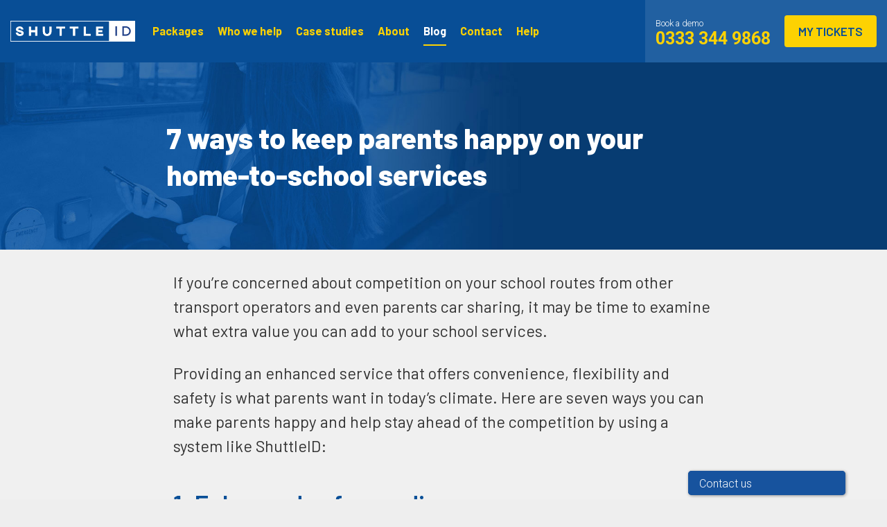

--- FILE ---
content_type: text/html; charset=UTF-8
request_url: https://shuttleid.uk/7-ways-to-keep-parents-happy-on-your-school-services/
body_size: 44597
content:
<!DOCTYPE html><html lang="en"><head><meta charSet="utf-8"/><meta http-equiv="x-ua-compatible" content="ie=edge"/><meta name="viewport" content="width=device-width, initial-scale=1, shrink-to-fit=no"/><style data-href="/styles.7d5b168d6cbcc65f4b99.css" id="gatsby-global-css">@import url(https://fonts.googleapis.com/css2?family=Roboto+Condensed:wght@700&family=Roboto:wght@300&display=swap);@keyframes modal-video{0%{opacity:0}to{opacity:1}}@keyframes modal-video-inner{0%{transform:translateY(100px)}to{transform:translate(0)}}.modal-video{position:fixed;top:0;left:0;width:100%;height:100%;background-color:rgba(0,0,0,.5);z-index:1000000;cursor:pointer;opacity:1;animation-timing-function:ease-out;animation-duration:.3s;animation-name:modal-video;transition:opacity .3s ease-out}.modal-video-effect-exit{opacity:0}.modal-video-effect-exit .modal-video-movie-wrap{transform:translateY(100px)}.modal-video-body{max-width:960px;margin:0 auto;padding:0 10px;box-sizing:border-box}.modal-video-body,.modal-video-inner{width:100%;height:100%;display:flex;justify-content:center}.modal-video-inner{align-items:center}@media (orientation:landscape){.modal-video-inner{padding:10px 60px;box-sizing:border-box}}.modal-video-movie-wrap{width:100%;height:0;position:relative;padding-bottom:56.25%;background-color:#333;animation-timing-function:ease-out;animation-duration:.3s;animation-name:modal-video-inner;transform:translate(0);transition:transform .3s ease-out}.modal-video-movie-wrap iframe{position:absolute;top:0;left:0;width:100%;height:100%}.modal-video-close-btn{position:absolute;z-index:2;top:-45px;right:0;display:inline-block;width:35px;height:35px;overflow:hidden;border:none;background:transparent}@media (orientation:landscape){.modal-video-close-btn{top:0;right:-45px}}.modal-video-close-btn:before{transform:rotate(45deg)}.modal-video-close-btn:after{transform:rotate(-45deg)}.modal-video-close-btn:after,.modal-video-close-btn:before{content:"";position:absolute;height:2px;width:100%;top:50%;left:0;background:#fff;border-radius:5px;margin-top:-6px}html{font-family:sans-serif;-ms-text-size-adjust:100%;-webkit-text-size-adjust:100%}body{margin:0;-webkit-font-smoothing:antialiased;-moz-osx-font-smoothing:grayscale}article,aside,details,figcaption,figure,footer,header,main,menu,nav,section,summary{display:block}audio,canvas,progress,video{display:inline-block}audio:not([controls]){display:none;height:0}progress{vertical-align:baseline}[hidden],template{display:none}a{background-color:transparent;-webkit-text-decoration-skip:objects}a:active,a:hover{outline-width:0}abbr[title]{border-bottom:none;text-decoration:underline;-webkit-text-decoration:underline dotted;text-decoration:underline dotted}b,strong{font-weight:inherit;font-weight:bolder}dfn{font-style:italic}h1{font-size:2em;margin:.67em 0}mark{background-color:#ff0;color:#000}small{font-size:80%}sub,sup{font-size:75%;line-height:0;position:relative;vertical-align:baseline}sub{bottom:-.25em}sup{top:-.5em}img{border-style:none}svg:not(:root){overflow:hidden}code,kbd,pre,samp{font-family:monospace,monospace;font-size:1em}figure{margin:1em 40px}hr{box-sizing:content-box;height:0;overflow:visible}button,input,optgroup,select,textarea{font:inherit;margin:0}optgroup{font-weight:700}button,input{overflow:visible}button,select{text-transform:none}[type=reset],[type=submit],button,html [type=button]{-webkit-appearance:button}[type=button]::-moz-focus-inner,[type=reset]::-moz-focus-inner,[type=submit]::-moz-focus-inner,button::-moz-focus-inner{border-style:none;padding:0}[type=button]:-moz-focusring,[type=reset]:-moz-focusring,[type=submit]:-moz-focusring,button:-moz-focusring{outline:1px dotted ButtonText}fieldset{border:1px solid silver;margin:0 2px;padding:.35em .625em .75em}legend{box-sizing:border-box;color:inherit;display:table;max-width:100%;padding:0;white-space:normal}textarea{overflow:auto}[type=checkbox],[type=radio]{box-sizing:border-box;padding:0}[type=number]::-webkit-inner-spin-button,[type=number]::-webkit-outer-spin-button{height:auto}[type=search]{-webkit-appearance:textfield;outline-offset:-2px}[type=search]::-webkit-search-cancel-button,[type=search]::-webkit-search-decoration{-webkit-appearance:none}::-webkit-input-placeholder{color:inherit;opacity:.54}::-webkit-file-upload-button{-webkit-appearance:button;font:inherit}html{font:112.5%/1.45em georgia,serif;box-sizing:border-box;overflow-y:scroll}*,:after,:before{box-sizing:inherit}body{color:rgba(0,0,0,.8);font-family:georgia,serif;font-weight:400;word-wrap:break-word;-webkit-font-kerning:normal;font-kerning:normal;-ms-font-feature-settings:"kern","liga","clig","calt";font-feature-settings:"kern","liga","clig","calt"}img{max-width:100%;padding:0;margin:0 0 1.45rem}h1{font-size:2.25rem}h1,h2{padding:0;margin:0 0 1.45rem;color:inherit;font-family:-apple-system,BlinkMacSystemFont,Segoe UI,Roboto,Oxygen,Ubuntu,Cantarell,Fira Sans,Droid Sans,Helvetica Neue,sans-serif;font-weight:700;text-rendering:optimizeLegibility;line-height:1.1}h2{font-size:1.62671rem}h3{font-size:1.38316rem}h3,h4{padding:0;margin:0 0 1.45rem;color:inherit;font-family:-apple-system,BlinkMacSystemFont,Segoe UI,Roboto,Oxygen,Ubuntu,Cantarell,Fira Sans,Droid Sans,Helvetica Neue,sans-serif;font-weight:700;text-rendering:optimizeLegibility;line-height:1.1}h4{font-size:1rem}h5{font-size:.85028rem}h5,h6{padding:0;margin:0 0 1.45rem;color:inherit;font-family:-apple-system,BlinkMacSystemFont,Segoe UI,Roboto,Oxygen,Ubuntu,Cantarell,Fira Sans,Droid Sans,Helvetica Neue,sans-serif;font-weight:700;text-rendering:optimizeLegibility;line-height:1.1}h6{font-size:.78405rem}hgroup{padding:0;margin:0 0 1.45rem}ol,ul{padding:0;margin:0 0 1.45rem 1.45rem;list-style-position:outside;list-style-image:none}dd,dl,figure,p{padding:0;margin:0 0 1.45rem}pre{margin:0 0 1.45rem;font-size:.85rem;line-height:1.42;background:rgba(0,0,0,.04);border-radius:3px;overflow:auto;word-wrap:normal;padding:1.45rem}table{font-size:1rem;line-height:1.45rem;border-collapse:collapse;width:100%}fieldset,table{padding:0;margin:0 0 1.45rem}blockquote{padding:0;margin:0 1.45rem 1.45rem}form,iframe,noscript{padding:0;margin:0 0 1.45rem}hr{padding:0;margin:0 0 calc(1.45rem - 1px);background:rgba(0,0,0,.2);border:none;height:1px}address{padding:0;margin:0 0 1.45rem}b,dt,strong,th{font-weight:700}li{margin-bottom:.725rem}ol li,ul li{padding-left:0}li>ol,li>ul{margin-left:1.45rem;margin-bottom:.725rem;margin-top:.725rem}blockquote :last-child,li :last-child,p :last-child{margin-bottom:0}li>p{margin-bottom:.725rem}code,kbd,samp{font-size:.85rem;line-height:1.45rem}abbr,abbr[title],acronym{border-bottom:1px dotted rgba(0,0,0,.5);cursor:help}abbr[title]{text-decoration:none}td,th,thead{text-align:left}td,th{border-bottom:1px solid rgba(0,0,0,.12);font-feature-settings:"tnum";-moz-font-feature-settings:"tnum";-ms-font-feature-settings:"tnum";-webkit-font-feature-settings:"tnum";padding:.725rem .96667rem calc(.725rem - 1px)}td:first-child,th:first-child{padding-left:0}td:last-child,th:last-child{padding-right:0}code,tt{background-color:rgba(0,0,0,.04);border-radius:3px;font-family:SFMono-Regular,Consolas,Roboto Mono,Droid Sans Mono,Liberation Mono,Menlo,Courier,monospace;padding:.2em 0}pre code{background:none;line-height:1.42}code:after,code:before,tt:after,tt:before{letter-spacing:-.2em;content:" "}pre code:after,pre code:before,pre tt:after,pre tt:before{content:""}@media only screen and (max-width:480px){html{font-size:100%}}body,html{font-family:Barlow,sans-serif;font-weight:300;overflow-x:hidden;background:#eee}.content-bg{background-position:top;background-size:contain;background-repeat:no-repeat}.hero-image{display:block;width:100%}.header{position:absolute;top:0;width:100%;background-color:rgba(0,0,0,.5);padding:10px;text-align:left}.header,.header-container,.hero-image{max-width:1600px;margin:0 auto}.header img{display:block;max-width:200px}.header>div>a{float:left;display:block}.header-container{overflow:hidden}.header:after{clear:both;content:""}.content{background:#fff;margin:0 auto}.blog{position:relative;margin:0 auto;padding-bottom:40px}.blog a{color:#0067e4}.block{padding:5em 1em}.headline-block{padding:3em 0 0}.headline-block-offer{padding:1.5em 1.5em 0}.offer-highlight{font-size:1.5em;color:#004109;line-height:150%;background:#f3fff3;padding:.5em}.offer-highlight a{color:#004109;font-weight:700;text-decoration:none;border-bottom:1px solid green}.home-headline-block{background:hsla(0,0%,100%,.98);width:100%;margin:0 0 40px!important;max-width:100%!important;padding:40px}.block:after{clear:both;content:"";display:block}.inner{max-width:960px;margin:0 auto}.blog-inner{max-width:800px;margin:0 auto;text-align:left}.headline{color:#000;font-family:Roboto,sans-serif;font-size:1.8em;line-height:1.3em;font-weight:300;text-align:center}h1.headline{font-family:Roboto Condensed,sans-serif;font-size:3em}.home-subheadline{font-size:1.5em;margin:0 auto 1em;color:#fff;text-align:left}.blog-headline{color:#000;font-family:Roboto,sans-serif;font-size:2.3em;line-height:1.3em;font-weight:800;text-align:center}.subheadline{font-size:1.3em;color:#3f6375}.home__subheadline,.subheadline{max-width:640px;margin:auto;text-align:center}.home__subheadline{font-size:1.1em;color:#1f59ca;line-height:150%;font-weight:700}h2{font-size:2em}h2,h3{font-family:Roboto,sans-serif}.blog h2,h2,h3{font-weight:800}.blog h2{font-size:1.8em}.block-how-it-works{padding:0 1em;background:#000;color:#fff;font-family:Roboto,sans-serif;font-weight:300;background-size:cover;background-position:50%}.block-how-it-works__inner{padding:4em 0}.block-how-it-works__inner:after{clear:both;content:"";display:block}.how-it-works__subtitle{color:#3545ca;font-weight:700}.how-it-works__btn-skip{border:0;color:#fff;background:#1f59ca;text-decoration:none;padding:10px;margin-top:20px;display:block;width:100%;cursor:pointer}.how-it-works{display:flex;width:600px;margin:2em auto;align-items:center;background:#fff;color:#333;padding:20px;display:none}.how-it-works.active{display:block}.how-it-works__nav{display:flex;margin:0 auto;width:400px;justify-content:center;background:linear-gradient(0deg,transparent 46%,#fff 50%,transparent 54%)}.how-it-works__nav.simple{width:300px}.how-it-works__nav.open-data{width:200px}.how-it-works__nav-item{padding:0 20px;cursor:pointer}.how-it-works__nav-item .circle{padding-top:10px;margin-bottom:0}.how-it-works__nav-item .circle.active{background:#34940f;border:2px solid #5bbd2d}.how-it-works__nav-item span{font-size:14px}.how-it-works__hero{width:200px;margin:0 auto}.how-it-works__hero>h3{font-size:18px}ul{list-style-type:none;margin-left:0;font-family:Arial,Helvetica,sans-serif;font-weight:400;font-size:16px;text-align:left;color:#fff;margin-bottom:0;width:340px}.how-it-works ul{color:#333;width:100%;list-style-type:square;padding-left:20px}.small-bullet{font-size:16px;display:block;color:#c7dcef}.block-benefits{margin:0 auto;width:100%;max-width:1200px;padding:10px 0;color:#333;display:flex;flex-wrap:wrap;justify-content:center}.benefit{text-align:left;margin:10px;display:flex;width:30%;background:#fff;padding:20px 20px 20px 5px;border-radius:5px;box-shadow:0 7px 0 rgba(0,129,150,.05)}.benefit__heading{margin:0 0 .5em;color:#28a012}.benefit__icon{width:60px;font-size:30px;margin-right:5px;text-align:center;color:#28a012}.benefit__text{width:100%}.block-benefits-parent{background:#f0f8ff}.block-benefits-parent .btn{width:170px;margin-right:5px;margin-left:5px;display:inline-block}.promo-head{display:flex;background:radial-gradient(#55baec,#0d5ea7)}.hero-parent{display:flex;max-width:960px;margin:120px auto 0;padding:0 10px}.hero-text{width:70%;text-align:left;margin-top:0}.hero-text .headline{text-align:left;margin-top:0;font-size:1.9em!important}.scanner-photo{width:30%;display:block;position:relative}.scanner-photo>img{display:block;bottom:0;position:absolute;margin:20px 0 0}.block-pricing{border-top:1px solid #f6f6f6;border-bottom:1px solid #f6f6f6;background:rgba(221,237,255,.45)}.block-pricing p{margin-bottom:2em}table{font-family:Roboto,sans-serif;font-weight:300}td,th{width:25%;text-align:center}.block-pricing__heading{margin-bottom:60px}.pricing-subheading{margin-top:3em}.block-pricing>.inner{width:320px;padding:2em 1em 1em;background:#fff;border-radius:10px;box-shadow:0 4px 10px 0 rgba(0,0,0,.2)}.price{font-size:36px;display:block;padding-bottom:10px}.price sub{font-size:18px;top:0}footer{background:#eee;padding:2em;font-size:14px;text-align:left}footer p{margin-bottom:.3em}footer a{color:#000}.start-btn{padding:1em;text-decoration:none;border-left:1px solid #0084bf;border-right:1px solid #0084bf;border-bottom:2px solid #0084bf;color:#fff;background:#03a9f4;margin:0;display:inline-block;border-radius:3px}.start-btn:hover{border-color:rgba(0,132,191,.5);background:#09a4ea}.demo-btn{color:#02a9f4;border-bottom:2px solid #02a9f4;text-decoration:none;padding-bottom:2px}.circle{border-radius:50%;width:80px;height:80px;background:#0245ca;display:flex;margin:0 auto 20px;justify-content:center;flex-direction:column;text-align:center;color:#fff}.block-pricing .circle{background:#03a9f4;color:#fff}.faq{width:620px;margin:0 auto}.faq__question{display:block;color:#3f6375;font-size:1.2em;margin-top:1.75em;margin-bottom:.5em}.video-preview{max-width:600px;margin:0 auto}.embed-container{position:relative;padding-bottom:56.25%;height:0;overflow:hidden;max-width:100%}.embed-container embed,.embed-container iframe,.embed-container object{position:absolute;top:0;left:0;width:100%;height:100%}.blog ul{font-family:Roboto,sans-serif;font-weight:300;color:rgba(0,0,0,.8);font-size:1em;list-style-type:square;margin-left:1em;width:100%;margin-bottom:1em}.feedback{color:#fff;display:flex;padding:1em;justify-content:center}.feedback-clients{background:radial-gradient(circle,rgb(253 255 190) 0,rgb(255 251 206) 50%,rgb(255 239 157) 100%)}.feedback-clients h2{font-family:Roboto Condensed,sans-serif}.feedback__profile-quote{display:flex;margin:40px 20px;max-width:600px;padding:30px;box-shadow:0 3px 5px 0 rgba(0,0,0,.28);background:#fff;color:#000;text-align:left}.feedback__profile-quote__img{width:100px;flex-shrink:0}.feedback__profile-quote__img>img{margin:0}.feedback__profile-quote__quote{margin-left:20px}.feedback__profile-quote__author{color:#776900;margin:0}.home-case-study-block{background:#8ba5cc;background:linear-gradient(318deg,#8ba5cc,#dbe9ff)}.home-case-study-parent{display:block;max-width:900px;margin:0 auto;align-items:stretch}.home-case-study{width:100%;margin:0 auto 20px}.home-case-study-block>div>h2{color:#003c71;font-family:Roboto Condensed,sans-serif}.home-case-study__img{width:48%}.home-case-study__img>img{margin:0;display:block}.home-case-study__text{background:#fff;padding:30px 15px;box-shadow:0 3px 5px 0 rgba(0,0,0,.28)}.home-case-study__text>h2{font-size:28px;line-height:140%}.home-case-study__text>p{font-size:19px;line-height:140%}.block-contact{background:#fff;background:radial-gradient(circle,#fff 0,#f4f4f4 59%,#f0f0f0 100%)}.problem-list-parent{margin:20px auto 60px;background:#fff;flex-shrink:0;max-width:720px;display:flex;justify-content:center;box-shadow:2px 2px 3px 0 rgba(0,0,0,.1)}.problem-list{margin:20px;width:320px;color:#000}.problem-list .fa-times-circle{color:red}.contact__cta{width:30%;margin:2%;padding:15px}.contact__cta img{max-width:50px;margin-top:20px;margin-bottom:20px}.contact__cta-action>a{color:#fff;background:#245ece;padding:10px;border-right:1px solid #1244a0;border-bottom:1px solid #1244a0;font-size:16px;border-radius:50px}.btn,.contact__cta-action>a{font-weight:700;text-decoration:none;display:inline-block}.btn{color:#084e96;background:#fdd202;padding:10px 20px;border:0;font-size:17px;font-family:Barlow,sans-serif;font-weight:600;border-radius:4px;cursor:pointer;text-transform:uppercase}.btn:hover{background:#c9ad27}.btn-invert{background:#084e96;color:#fdd202}.btn-invert:hover{background:#0f5ba7}.package-hero-parent{display:flex;max-width:930px;margin:30px auto}.package-hero{width:48%;padding:15px;background:#fff;color:#333;margin:1%}.home-alert{margin-bottom:1em}.home-alert a{color:#000}.pricing-form{max-width:400px;margin:0 auto}.pricing-form__input{display:block;width:100%;border:1px solid #ccc;padding:5px}.pricing-form__group{margin-bottom:1em}.desktop-flash-message{display:none}.client-list{max-width:800px;margin:0 auto;text-align:center}.client-list img{display:inline-block;width:27%;margin:20px 2%}.packages{display:flex;background:radial-gradient(#55baec,#0d5ea7);color:#fff;padding-top:90px}@media (min-width:800px){.desktop-flash-message{background:red;margin:0;top:64px;position:absolute;width:100%;color:#fff;padding:5px 0;font-weight:700;display:block}.desktop-flash-message a{color:#fff}}@media (min-width:860px){.hero-text .headline{font-size:2em!important}.home-case-study-parent{display:flex;max-width:960px;margin:0 auto;align-items:stretch}.home-case-study{width:48%;margin:0 5px 20px}}@media (min-width:860px){.hero-text .headline{font-size:2em!important}}@media (min-width:960px){.hero-text .headline{font-size:3em!important}.hero-text{margin-bottom:40px}.hero-parent{padding:0 20px}}@media (min-width:0px) and (max-width:399px){h1.headline{font-size:1.75em}.hero-text .headline{font-size:1.5em!important}.hero-text,.hero-text .headline,.hero-text .home-subheadline{text-align:center}.home-subheadline{font-size:1.3em}.block-benefits-parent .btn{font-size:15px;width:150px}}@media (min-width:400px) and (max-width:640px){h1.headline{font-size:2em}}@media (min-width:600px) and (max-width:850px){.contact__cta-action>a{font-size:.8em;padding:10px}}@media (max-width:500px){.desktop-only{display:none}.block.block-package-comparison{padding:2.5em .5em}.package-comparison{font-size:.9em}.package-comparison td:first-child,.package-comparison th:first-child{width:50%}.package-comparison .btn{font-size:.9em;padding:3px}}@media (max-width:760px){.contact__cta-parent{flex-wrap:wrap}.contact__cta{width:100%}}@media (max-width:600px){.client-list img{display:inline-block;width:46%;margin:20px 2%}.home-alert{margin-bottom:1em}.block-benefits-parent{flex-direction:column-reverse}.scanner-photo{width:100%;max-width:320px;margin:0 auto}.scanner-photo>img{position:relative}.home-subheadline{margin-bottom:1em}.hero-parent{display:block}.hero-text .headline{margin-top:0}.hero-text{width:100%;margin-bottom:0}.package-hero-parent{display:block}.package-hero{width:100%;margin-bottom:10px}}@media (max-width:600px){.home-case-study__text{padding:20px}.home-case-study__text>h2{font-size:22px}.home-case-study__text>p{font-size:18px}.feedback__profile-quote{flex-wrap:wrap}.feedback__profile-quote__quote{margin-left:0}.feedback__profile-quote__img{margin:0 auto 20px}.problem-list-parent{flex-wrap:wrap;padding:20px}.problem-list{width:100%;margin:0}.hero-parent{width:90%;padding:0}}@media (max-width:960px){.home-case-study{flex-wrap:wrap;max-width:600px}.home-case-study__img,.home-case-study__text{width:100%}.feedback{flex-direction:column;justify-content:center}.feedback__profile-quote{width:100%;margin:0 auto 20px;padding:15px}}@media (max-width:1024px){.blog{padding:0 0 1em}}@media (max-width:820px){.packages{padding-top:130px!important}.scanner-photo{margin-bottom:0!important}.circle{width:65px;height:65px}.circle>i{font-size:20px!important}.how-it-works__nav-item span{margin-top:-3px}.how-it-works__nav-item{padding:0 6px}.how-it-works__nav{width:290px}.how-it-works__nav.simple{width:218px}.blog{margin-top:0}.blog h2{font-size:1.6em}.blog-headline{font-size:1.8em}.blog .headline-block{padding-left:0;padding-right:0}.header{background-color:rgba(0,0,0,.5)}.home__subheadline{font-size:1.2em}.how-it-works{float:none;margin:3em auto;width:100%;display:none;overflow-x:hidden}.block-how-it-works__inner{padding:2em 0 0}.how-it-works__hero{width:100%}.how-it-works__hero>h3{font-size:18px}ul{list-style-type:none;margin-left:0;font-family:Arial,Helvetica,sans-serif;font-weight:400;font-size:16px;text-align:left;color:#fff;margin-bottom:0;width:100%}.block{padding:2.5em 1em}.headline{font-size:1.6em}.headline-block{padding:2.5em 0 0}.headline-block-offer{padding:1em 1em 0}.offer-highlight{font-size:1.2em}.block-benefits,.home-headline-block{padding:1em}.block-benefits{width:100%;padding:0!important}.benefit{width:100%;max-width:100%}.benefit>p{margin:0}.block-pricing>.inner{width:280px;padding:2em 1em 1em;background:#fff;border-radius:10px;box-shadow:0 4px 10px 0 rgba(0,0,0,.2)}footer p{margin-bottom:.7em}.faq{width:95%;margin:0 auto}}.video-responsive-parent{padding:10px;text-align:center}.video-responsive-parent .btn{margin-top:20px}.video-responsive{padding:56.25% 10px 0;position:relative;margin:0 auto}.no-margin{margin:0}.btn-margin-right{margin-right:5px}:-ms-input-placeholder{opacity:1}::placeholder{color:#666;opacity:1;font-style:normal}:-ms-input-placeholder{color:#666;font-style:normal}::-ms-input-placeholder{color:#666;font-style:normal}.content-two-col{display:flex}.content-two-col>div{width:50%;padding:20px}@media (max-width:800px){.content-two-col{flex-wrap:wrap}.content-two-col>div{width:100%;padding:0}}.link{color:#084e96}.about-profile{display:block;width:40%;max-width:215px;margin-left:15px;float:right}.about-page h3{color:#084e96;font-weight:600;font-family:Barlow,sans-serif}.about-page a{color:#084e96;font-weight:700}.about-page .package__faq__item{width:100%}.about-headline{font-size:1.5em;text-align:center}.about-main{font-size:1.3em;color:#3f6375;line-height:150%;padding-top:2em}.pledge{display:flex;background:#f5fff5;padding:22px;margin-bottom:30px;box-shadow:1px 0 5px 0 rgb(8 162 0/20%)}.pledge__symbol{margin-right:10px}.pledge__symbol>i{font-size:30px;width:40px;color:#28a012}@media (max-width:400px){.about-profile{display:inline-block;float:none;width:100%;max-width:100%;margin-left:0}.about-main{padding-top:2.5em;font-size:1.1em}.pledge{padding:15px 10px}.pledge__symbol{margin-right:5px}.pledge__symbol>i{font-size:20px;width:25px;color:#28a012}}.case-study{background:#fff;background:linear-gradient(180deg,#f0f0f0,#f0f0f0 70%,#fff)}.case-study__metrics{background:#084e96;display:flex;color:#fff;justify-content:space-around;text-align:center;margin-bottom:50px;padding:50px 0 0;font-weight:600;border-radius:8px}.case-study__metric{width:30%;margin-bottom:50px}.case-study__metric-val{display:block;font-size:40px;margin-bottom:5px;color:#fdd202;font-weight:700}.case-study__about{background:#fff;padding:20px;margin-bottom:40px}.case-study__about a{color:#084e96;font-weight:700}.case-study__about>h3{margin-bottom:5px;color:#666}.case-study__about>p{margin-bottom:0}.article h2{color:#094f97;font-weight:600;font-size:2em}.article h2,.article ul{font-family:Barlow,sans-serif}.article ul{list-style-type:disc}.case-study__profile-quote{display:flex;margin:40px 0;padding:40px;background:#d8dfe7;border-radius:8px;font-size:1.1em}.case-study__profile-quote__img{width:200px;flex-shrink:0}.case-study__profile-quote__img>img{margin:0}.case-study__profile-quote__quote{margin-left:20px;font-style:italic;color:#094f97}.case-study__profile-quote__author{color:#666;font-weight:600;margin:0;font-style:normal;font-size:.9em}.case-study__quote{font-size:130%;line-height:150%;margin:40px 0;padding:40px;border-radius:8px;background:#cbe7f5;color:#094f97;font-style:italic}.case-study__quote-author{color:#666!important;font-style:normal}@media (max-width:600px){.case-study__metrics{flex-wrap:wrap}.case-study__metric{width:100%}.case-study__profile-quote{flex-wrap:wrap;padding:20px}.case-study__profile-quote__img{margin:0 auto 20px}.case-study__profile-quote__quote{margin-left:0}.case-study__quote{padding:20px}}.article{max-width:800px;margin:20px auto}.article ul{font-weight:300;color:rgba(0,0,0,.8);font-size:1em;margin-left:1em;width:100%;margin-bottom:1em}.article-inner{padding:10px;text-align:left}.article-intro{font-size:1.3em;line-height:150%}.hero-article{color:#fff;display:flex;text-align:left;align-items:center}.hero-article>h1{font-family:Barlow,sans-serif;font-weight:800}.hero-article>h1,.mobile-hero-article>h1{color:#fff;text-align:left;max-width:800px;margin:0 auto}.mobile-hero-article{color:#fff;padding:190px 5% 20px;text-align:left}.mobile-hero-article>h1{font-family:Barlow,sans-serif;font-weight:800;font-size:1.5em}.mobile-hero-article{display:none}@media (min-width:0px) and (max-width:399px){.mobile-hero-article{display:block}.hero-article{display:none}}@media (min-width:400px) and (max-width:499px){.mobile-hero-article{display:block;color:#fff;padding:260px 10px 20px;text-align:left}.mobile-hero-article>h1{font-size:1.8em}.hero-article{display:none}}@media (min-width:500px) and (max-width:599px){.mobile-hero-article{display:block;color:#fff;padding:320px 5% 20px;text-align:left}.mobile-hero-article>h1{font-size:1.8em}.hero-article{display:none}}@media (min-width:600px) and (max-width:799px){.hero-article{font-size:.7em;min-height:120px;padding-bottom:0;height:auto}.hero-article>h1{margin-bottom:10px}}@media (min-width:800px) and (max-width:1019px){.hero-article{font-size:.9em;min-height:180px;padding-bottom:0;height:auto}.hero-article>h1{margin-bottom:15px}}@media (min-width:1020px) and (max-width:1199px){.hero-article{font-size:.9em;min-height:230px;padding-bottom:0;padding-left:10%;padding-right:10%;height:auto}.hero-article>h1{margin-bottom:15px}}@media (min-width:1200px) and (max-width:1399px){.hero-article{font-size:1em;min-height:270px;padding-bottom:0;height:auto}}@media (min-width:1400px) and (max-width:1799px){.hero-article{font-size:1.1em;min-height:290px;padding-bottom:0;height:auto}}@media (min-width:1800px){.hero-article{font-size:1.4em;min-height:420px;height:auto}.article-inner,.hero-article{padding-left:30px;padding-right:30px}}.hero-case-studies{color:#fff;padding:80px 80px 80px 50%;text-align:left}.hero-case-studies>h2{font-family:Barlow,sans-serif;font-weight:800}.hero-case-studies>h3{font-family:Barlow,sans-serif;font-weight:600;color:#fdd202}.mobile-hero-case-studies{color:#fff;padding:190px 10px 20px;text-align:left}.mobile-hero-case-studies>h2{font-family:Barlow,sans-serif;font-weight:800;font-size:1.5em}.mobile-hero-case-studies>h3{font-family:Barlow,sans-serif;font-weight:600;color:#fdd202;font-size:1em}.mobile-hero-case-studies .btn{font-size:.8em}.mobile-hero-case-studies{display:none}@media (min-width:0px) and (max-width:399px){.mobile-hero-case-studies{display:block}.hero-case-studies{display:none}}@media (min-width:400px) and (max-width:499px){.mobile-hero-case-studies{display:block;color:#fff;padding:260px 10px 20px;text-align:left}.mobile-hero-case-studies>h2{font-size:1.8em}.mobile-hero-case-studies>h3{font-size:1.3em}.mobile-hero-case-studies .btn{font-size:1em}.hero-case-studies{display:none}}@media (min-width:500px) and (max-width:599px){.mobile-hero-case-studies{display:block;color:#fff;padding:320px 10px 20px;text-align:left}.mobile-hero-case-studies>h2{font-size:1.8em}.mobile-hero-case-studies>h3{font-size:1.3em}.mobile-hero-case-studies .btn{font-size:1em}.hero-case-studies{display:none}}@media (min-width:600px) and (max-width:799px){.hero-case-studies{font-size:.6em;min-height:140px;padding:30px 15px 0 50%;height:auto}.hero-case-studies>h2{margin-bottom:10px}.hero-case-studies>h3{font-size:1.5em;margin-bottom:10px}.hero-case-studies .btn{font-size:1.4em;padding:8px 12px}}@media (min-width:800px) and (max-width:1019px){.hero-case-studies{font-size:.7em;min-height:185px;padding:50px 20px 0 50%;height:auto}.hero-case-studies>h2{margin-bottom:15px}.hero-case-studies>h3{font-size:1.4em}}@media (min-width:1020px) and (max-width:1199px){.hero-case-studies{font-size:.8em;min-height:235px;padding:70px 20px 0 50%;height:auto}.hero-case-studies>h2{margin-bottom:15px}.hero-case-studies>h3{font-size:1.4em}}@media (min-width:1200px) and (max-width:1399px){.hero-case-studies{font-size:1em;min-height:280px;padding-top:70px;padding-bottom:0;height:auto}.hero-case-studies>h3{font-size:1.5em}}@media (min-width:1400px) and (max-width:1799px){.hero-case-studies{font-size:1.2em;min-height:320px;padding-right:60px;padding-top:80px;padding-bottom:0;height:auto}.hero-case-studies>h3{font-size:1.5em}}@media (min-width:1800px){.hero-case-studies{font-size:1.4em;min-height:420px;padding-top:120px;padding-right:60px;padding-bottom:0;height:auto}.hero-case-studies>h3{font-size:1.3em;margin-bottom:1.3em}}.case-studies-block{background:#8ba5cc;background:linear-gradient(318deg,#8ba5cc,#dbe9ff)}.case-studies-parent{display:block;max-width:900px;margin:0 auto;align-items:stretch;padding:40px 0}.case-studies{width:100%;margin:0 auto 20px;text-align:left}.case-studies h3{font-family:Barlow,sans-serif;font-weight:600;color:#084e96}.case-studies h3>span{font-weight:700}.case-studies h3>a{font-family:Barlow,sans-serif;font-weight:600;color:#084e96;text-decoration:none}.case-studies-block>div>h2{color:#003c71;font-family:Roboto Condensed,sans-serif}.case-studies__img{width:48%}.case-studies__img>img{margin:0;display:block}.case-studies__text{padding:30px 15px}.case-studies__text>h2{font-size:28px;line-height:140%}.case-studies__text>p{font-size:19px;line-height:140%;color:#666}@media (min-width:860px){.case-studies-parent{display:flex;flex-wrap:wrap;max-width:960px;margin:0 auto;align-items:stretch;justify-content:center}.case-studies{width:33%;margin:0 0 20px}}@media (min-width:1300px){.case-studies-parent{display:flex;flex-wrap:wrap;max-width:1300px;margin:0 auto;align-items:stretch;justify-content:center}.case-studies{width:25%;margin:0 0 20px}}@media (max-width:600px){.case-studies-parent{padding:0}.case-studies__text{padding:20px}.case-studies__text>h2{font-size:22px}.case-studies__text>p{font-size:18px}}@media (max-width:960px){.case-studies{flex-wrap:wrap;max-width:600px}.case-studies__img,.case-studies__text{width:100%}}.hero-bods-package{color:#fff;padding:80px 80px 80px 50%;text-align:left}.hero-bods-package>h2{font-family:Barlow,sans-serif;font-weight:800}.hero-bods-package>h3{font-family:Barlow,sans-serif;font-weight:600;color:#fdd202}.mobile-hero-bods-package{color:#fff;padding:190px 10px 20px;text-align:left}.mobile-hero-bods-package>h2{font-family:Barlow,sans-serif;font-weight:800;font-size:1.5em}.mobile-hero-bods-package>h3{font-family:Barlow,sans-serif;font-weight:600;color:#fdd202;font-size:1em}.mobile-hero-bods-package .btn{font-size:.8em}.mobile-hero-bods-package{display:none}@media (min-width:0px) and (max-width:399px){.mobile-hero-bods-package{display:block}.hero-bods-package{display:none}}@media (min-width:400px) and (max-width:499px){.mobile-hero-bods-package{display:block;color:#fff;padding:260px 10px 20px;text-align:left}.mobile-hero-bods-package>h2{font-size:1.8em}.mobile-hero-bods-package>h3{font-size:1.3em}.mobile-hero-bods-package .btn{font-size:1em}.hero-bods-package{display:none}}@media (min-width:500px) and (max-width:599px){.mobile-hero-bods-package{display:block;color:#fff;padding:320px 10px 20px;text-align:left}.mobile-hero-bods-package>h2{font-size:1.8em}.mobile-hero-bods-package>h3{font-size:1.3em}.mobile-hero-bods-package .btn{font-size:1em}.hero-bods-package{display:none}}@media (min-width:600px) and (max-width:799px){.hero-bods-package{font-size:.6em;min-height:170px;padding:10px 15px 0 50%;height:auto}.hero-bods-package>h2{margin-bottom:10px}.hero-bods-package>h3{font-size:1.5em;margin-bottom:10px}.hero-bods-package .btn{font-size:1.4em;padding:8px 12px}}@media (min-width:800px) and (max-width:1019px){.hero-bods-package{font-size:.7em;min-height:230px;padding:30px 20px 0 50%;height:auto}.hero-bods-package>h2{margin-bottom:15px}.hero-bods-package>h3{font-size:1.4em}}@media (min-width:1020px) and (max-width:1199px){.hero-bods-package{font-size:.8em;min-height:290px;padding:50px 20px 0 50%;height:auto}.hero-bods-package>h2{margin-bottom:15px}.hero-bods-package>h3{font-size:1.4em}}@media (min-width:1200px) and (max-width:1399px){.hero-bods-package{font-size:1em;min-height:340px;padding-top:60px;padding-bottom:0;height:auto}.hero-bods-package>h3{font-size:1.5em}}@media (min-width:1400px) and (max-width:1799px){.hero-bods-package{font-size:1.2em;min-height:400px;padding-right:60px;padding-top:80px;padding-bottom:0;height:auto}.hero-bods-package>h3{font-size:1.5em}}@media (min-width:1800px){.hero-bods-package{font-size:1.4em;min-height:520px;padding-top:140px;padding-right:60px}.hero-bods-package>h3{font-size:1.3em;margin-bottom:1.3em}}.benefits{background:#d9e0e7;color:#666;max-width:1200px;margin:0 auto 30px;font-family:Barlow,sans-serif;border-radius:5px}.benefits td{width:auto}.benefits .btn{color:#084e96}.benefits td,.benefits th{border-bottom:1px solid #f0f0f0;text-align:left;padding:10px 0 10px 10px}.benefits th{color:#084e96;font-weight:600}.package-page__pricing td,.package-page__pricing th{padding-left:1%;padding-right:1%}.package-page__pricing td{text-align:left}@media (min-width:801px) and (max-width:1000px){.package-page__pricing td,.package-page__pricing th{font-size:.8em}}.bods-app__parent{background:#5999ca}.bods-app{display:flex;max-width:1200px;margin:0 auto;color:#fff}.bods-app>div{width:50%;text-align:left}.bods-app__text{padding:80px}.bods-app__img{padding:60px 80px}.bods-app img{margin:0}.bods-app h3,.bods-app p,.bods-tracker h3,.bods-tracker p{font-family:Barlow,sans-serif;line-height:150%}.bods-app h2{text-transform:uppercase;font-family:Barlow,sans-serif;font-weight:700;color:#fff}.bods-app h3{color:#fdd205}.bods-tracker__parent{background:#063a70}.bods-tracker{display:flex;max-width:1200px;margin:0 auto;color:#fff}.bods-tracker>div{width:50%;text-align:left}.bods-tracker__text{padding:80px}.bods-tracker__img{padding:60px 80px}.bods-tracker img{margin:0}.bods-tracker h2{text-transform:uppercase;font-family:Barlow,sans-serif;font-weight:700;color:#fdd202}.bods-footer__parent{background:url(/who-its-for-footer-wave.png) no-repeat 100% 100%,linear-gradient(180deg,#fdd202,#fff);background-size:30% auto;padding:150px 0 100px}.bods-footer h3{color:#084e96;font-family:Barlow,sans-serif;font-size:30px;line-height:150%;font-weight:600;margin-bottom:1rem}.bods-footer{max-width:900px;margin:0 auto;display:flex;text-align:left}.bods-footer__img{width:30%;padding-right:5%;padding-left:5%}.bods-footer__img img{margin:0}.bods-footer__text{width:70%;padding-right:5%}.bods-footer__text p{margin:0}.bods-footer__btn{text-transform:uppercase;font-family:Barlow,sans-serif;color:#3383c1;font-weight:900;text-decoration:none}.bods-footer__btn img{width:30px;margin-left:15px}@media (min-width:0px) and (max-width:399px){.bods-footer{display:block}.bods-footer h3{font-size:20px}.bods-footer__text{padding-left:5%;width:100%}}@media (min-width:400px) and (max-width:599px){.bods-footer h3{font-size:20px}}@media (min-width:0px) and (max-width:599px){.bods-footer__parent{padding:50px 0}.bods-footer h3{font-size:20px}.bods-app,.bods-tracker{flex-wrap:wrap}.bods-tracker{flex-direction:column-reverse}.bods-app>div,.bods-tracker>div{width:100%}.bods-app h2,.bods-app p,.bods-tracker h2,.bods-tracker p{font-family:Barlow,sans-serif;line-height:120%}.bods-app h2,.bods-tracker h2{font-size:1.6em}.bods-app h3,.bods-tracker h3{font-family:Barlow,sans-serif;line-height:120%}.bods-app .btn,.bods-tracker .btn{font-size:15px;padding:8px 16px}.bods-app__text{padding:20px}.bods-app__img{padding:25px 20px}.bods-tracker__text{padding:25px}.bods-tracker__img{padding:25px 20px}}@media (min-width:600px) and (max-width:759px){.bods-footer__parent{padding:50px 0}.bods-footer h3{font-size:26px}.bods-app h2,.bods-app p,.bods-tracker h2,.bods-tracker p{font-family:Barlow,sans-serif;line-height:120%}.bods-app h2,.bods-tracker h2{font-size:1.6em}.bods-app h3,.bods-tracker h3{font-family:Barlow,sans-serif;line-height:120%}.bods-app .btn,.bods-tracker .btn{font-size:15px;padding:8px 16px}.bods-app__text{padding:20px}.bods-app__img{padding:25px 20px}.bods-tracker__text{padding:25px}.bods-tracker__img{padding:25px 20px}}@media (min-width:760px) and (max-width:1199px){.bods-footer__parent{padding:75px 0 50px}.bods-app__text{padding:40px}.bods-app__img{padding:30px 40px}.bods-tracker__text{padding:40px}.bods-tracker__img{padding:30px 40px}}.hero-complete-package{color:#fff;padding:80px 80px 80px 50%;text-align:left}.hero-complete-package>h2{font-family:Barlow,sans-serif;font-weight:800}.hero-complete-package>h3{font-family:Barlow,sans-serif;font-weight:600;color:#fdd202}.mobile-hero-complete-package{color:#fff;padding:190px 10px 20px;text-align:left}.mobile-hero-complete-package>h2{font-family:Barlow,sans-serif;font-weight:800;font-size:1.5em}.mobile-hero-complete-package>h3{font-family:Barlow,sans-serif;font-weight:600;color:#fdd202;font-size:1em}.mobile-hero-complete-package .btn{font-size:.8em}.mobile-hero-complete-package{display:none}@media (min-width:0px) and (max-width:399px){.mobile-hero-complete-package{display:block}.hero-complete-package{display:none}}@media (min-width:400px) and (max-width:499px){.mobile-hero-complete-package{display:block;color:#fff;padding:260px 10px 20px;text-align:left}.mobile-hero-complete-package>h2{font-size:1.8em}.mobile-hero-complete-package>h3{font-size:1.3em}.mobile-hero-complete-package .btn{font-size:1em}.hero-complete-package{display:none}}@media (min-width:500px) and (max-width:599px){.mobile-hero-complete-package{display:block;color:#fff;padding:320px 10px 20px;text-align:left}.mobile-hero-complete-package>h2{font-size:1.8em}.mobile-hero-complete-package>h3{font-size:1.3em}.mobile-hero-complete-package .btn{font-size:1em}.hero-complete-package{display:none}}@media (min-width:600px) and (max-width:799px){.hero-complete-package{font-size:.6em;min-height:170px;padding:10px 15px 0 50%;height:auto}.hero-complete-package>h2{margin-bottom:10px}.hero-complete-package>h3{font-size:1.5em;margin-bottom:10px}.hero-complete-package .btn{font-size:1.4em;padding:8px 12px}}@media (min-width:800px) and (max-width:1019px){.hero-complete-package{font-size:.7em;min-height:230px;padding:30px 20px 0 50%;height:auto}.hero-complete-package>h2{margin-bottom:15px}.hero-complete-package>h3{font-size:1.4em}}@media (min-width:1020px) and (max-width:1199px){.hero-complete-package{font-size:.8em;min-height:290px;padding:50px 20px 0 50%;height:auto}.hero-complete-package>h2{margin-bottom:15px}.hero-complete-package>h3{font-size:1.4em}}@media (min-width:1200px) and (max-width:1399px){.hero-complete-package{font-size:1em;min-height:340px;padding-top:60px;padding-bottom:0;height:auto}.hero-complete-package>h3{font-size:1.5em}}@media (min-width:1400px) and (max-width:1799px){.hero-complete-package{font-size:1.2em;min-height:400px;padding-right:60px;padding-top:80px;padding-bottom:0;height:auto}.hero-complete-package>h3{font-size:1.5em}}@media (min-width:1800px){.hero-complete-package{font-size:1.4em;min-height:520px;padding-top:140px;padding-right:60px}.hero-complete-package>h3{font-size:1.3em;margin-bottom:1.3em}}.contact__passengers{background:#e4e8eb;border-radius:5px;margin-top:2em}.contact__section{padding:50px}.contact__details{display:flex;flex-wrap:wrap;justify-content:center}.contact__details-col{width:33%}@media (min-width:0px) and (max-width:500px){.contact__details-col{width:100%}.contact__section{padding:15px}}@media (min-width:0px) and (max-width:800px){.contact__passengers{margin-top:0}}.contact-page h3{color:#084e96;font-weight:600;font-family:Barlow,sans-serif}.contact-page a{color:#084e96;font-weight:700}.contact-form__group{margin-bottom:30px}.contact-form__group label{display:none}.contact-form__input{background:#f0f0f0;font-style:italic;padding:15px;border:0;width:100%;color:#333;border-radius:8px}@media (min-width:0px) and (max-width:500px){.contact-page h2{font-size:1.7em}.contact-form__group{margin-bottom:15px}}.case-study-promo{display:flex;background:#cff6de;padding:20px;margin-bottom:30px}.case-study-promo__img{padding-right:20px;margin:0}.case-study-promo__text{margin:0}.case-study-promo__text__body{font-size:1.5em;line-height:120%;color:#34493c!important;display:block;margin-bottom:10px;text-decoration:none}.dte .contact__section{padding:25px}.dte{margin-top:0}@media (max-width:600px){.case-study-promo{flex-direction:column}.case-study-promo__img{padding:0}.case-study-promo__text__body{font-size:1em}.dte .contact__section{padding:10px}}@media (min-width:601px) and (max-width:680px){.case-study-promo__text__body{font-size:1em}}@media (min-width:681px) and (max-width:900px){.case-study-promo__text__body{font-size:1.2em}}.author{display:flex;margin:40px 0;padding:40px 20px;border-top:1px solid #ccc;border-bottom:1px solid #ccc}.author__img{width:200px;flex-shrink:0}.author__img>img{margin:0}.author__quote{padding-left:20px}.author__author,.case-study__quote-author{color:#3f6375;margin:0}@media (max-width:600px){.author{flex-wrap:wrap}.author__quote{margin-left:0;padding-left:0}.author__img{margin:0 auto 20px}}.hero-simple-package{color:#fff;padding:80px 80px 80px 50%;text-align:left}.hero-simple-package>h2{font-family:Barlow,sans-serif;font-weight:800}.hero-simple-package>h3{font-family:Barlow,sans-serif;font-weight:600;color:#fdd202}.mobile-hero-simple-package{color:#fff;padding:190px 10px 20px;text-align:left}.mobile-hero-simple-package>h2{font-family:Barlow,sans-serif;font-weight:800;font-size:1.5em}.mobile-hero-simple-package>h3{font-family:Barlow,sans-serif;font-weight:600;color:#fdd202;font-size:1em}.mobile-hero-simple-package .btn{font-size:.8em}.mobile-hero-simple-package{display:none}@media (min-width:0px) and (max-width:399px){.mobile-hero-simple-package{display:block}.hero-simple-package{display:none}}@media (min-width:400px) and (max-width:499px){.mobile-hero-simple-package{display:block;color:#fff;padding:260px 10px 20px;text-align:left}.mobile-hero-simple-package>h2{font-size:1.8em}.mobile-hero-simple-package>h3{font-size:1.3em}.mobile-hero-simple-package .btn{font-size:1em}.hero-simple-package{display:none}}@media (min-width:500px) and (max-width:599px){.mobile-hero-simple-package{display:block;color:#fff;padding:320px 10px 20px;text-align:left}.mobile-hero-simple-package>h2{font-size:1.8em}.mobile-hero-simple-package>h3{font-size:1.3em}.mobile-hero-simple-package .btn{font-size:1em}.hero-simple-package{display:none}}@media (min-width:600px) and (max-width:799px){.hero-simple-package{font-size:.6em;min-height:170px;padding:10px 15px 0 50%;height:auto}.hero-simple-package>h2{margin-bottom:10px}.hero-simple-package>h3{font-size:1.5em;margin-bottom:10px}.hero-simple-package .btn{font-size:1.4em;padding:8px 12px}}@media (min-width:800px) and (max-width:1019px){.hero-simple-package{font-size:.7em;min-height:230px;padding:30px 20px 0 50%;height:auto}.hero-simple-package>h2{margin-bottom:15px}.hero-simple-package>h3{font-size:1.4em}}@media (min-width:1020px) and (max-width:1199px){.hero-simple-package{font-size:.8em;min-height:290px;padding:50px 20px 0 50%;height:auto}.hero-simple-package>h2{margin-bottom:15px}.hero-simple-package>h3{font-size:1.4em}}@media (min-width:1200px) and (max-width:1399px){.hero-simple-package{font-size:1em;min-height:340px;padding-top:60px;padding-bottom:0;height:auto}.hero-simple-package>h3{font-size:1.5em}}@media (min-width:1400px) and (max-width:1799px){.hero-simple-package{font-size:1.2em;min-height:400px;padding-right:60px;padding-top:80px;padding-bottom:0;height:auto}.hero-simple-package>h3{font-size:1.5em}}@media (min-width:1800px){.hero-simple-package{font-size:1.4em;min-height:520px;padding-top:140px;padding-right:60px}.hero-simple-package>h3{font-size:1.3em;margin-bottom:1.3em}}.package-page{display:flex;padding:0;flex-wrap:wrap;background:#f0f0f0}.package-page__main{width:60%;background:#f0f0f0;padding:30px;text-align:left}.package-page__pricing{width:40%}@media (min-width:0px) and (max-width:800px){.package-page__main,.package-page__pricing{width:100%}}.package-page__pricing-info{background:#fdd202;padding:30px;text-align:left}.package-page__pricing th{text-align:left;color:#084e96;vertical-align:top}.package-page__pricing td{color:#24a4dc;font-weight:700}.package-page__pricing-info .highlight{color:#084e96;font-weight:700}.package-page h3{font-family:Barlow,sans-serif;font-weight:600;color:#084e96;font-size:1.7em;text-align:left}@media (min-width:0px) and (max-width:500px){.package-page__main,.package-page__pricing-info{padding:15px}}.package__how-it-works{font-family:Barlow,sans-serif}.package__how-it-works__item{margin-bottom:30px}.package__how-it-works__head{padding:30px;background:#094f97;color:#fff;text-transform:uppercase;font-weight:600;font-size:1.2em;cursor:pointer;display:flex;justify-content:space-between;align-items:center}.package__how-it-works__head span{display:block}.package__how-it-works__head-symbol{position:relative;font-size:3em;top:-5px}.package__how-it-works__body{padding:30px;background:#fff;display:none}.package__how-it-works__highlight{color:#094f97;font-weight:700}.package__how-it-works__body ul{color:#666;width:100%;list-style-type:disc;list-style-position:inside}.package__how-it-works__next-btn{padding:30px;display:none;border-radius:0;width:100%}.active .package__how-it-works__body{display:block}.active .package__how-it-works__next-btn{display:flex;align-items:center}.package__how-it-works__next-btn img{margin:0 0 0 10px;max-width:13px}.active .package__how-it-works__head{background:#76d1ff;color:#094f97}.package__more-info{background:#fdd202;color:#094f97;padding:30px}.package__more-info h4{font-weight:800}.package__more-info ul{color:#666;width:100%;list-style-type:disc;list-style-position:inside}@media (min-width:0px) and (max-width:500px){.package__how-it-works__body,.package__how-it-works__head,.package__how-it-works__next-btn,.package__more-info{padding:15px}}.package-page__faq{width:100%;padding:30px;text-align:left;background:#fff}.package__faq{font-family:Barlow,sans-serif;display:flex;flex-wrap:wrap;justify-content:space-between}.package__faq-column{width:48%}.package__faq__item{margin-bottom:30px}.package__faq__head{padding:30px;background:#f0f0f0;color:#084e96;cursor:pointer;display:flex;justify-content:space-between}.package__faq__head span{display:block}.package__faq__head-symbol{position:relative;font-size:3em;top:-5px}.package__faq__body{padding:30px;background:#f5f8fb;color:#666;display:none}.active .package__faq__body{display:block}@media (min-width:0px) and (max-width:800px){.package__faq-column{width:100%}}@media (min-width:0px) and (max-width:500px){.package-page__faq{padding:15px}.package__faq__item{margin-bottom:15px}.package__faq__body,.package__faq__head{padding:15px}}.package-page__pricing-form{background:#f0f0f0;background:linear-gradient(180deg,#fff,#fff 80%,#f0f0f0);padding:30px}.package-page__pricing-form__group{margin-bottom:30px}.package-page__pricing-form__group label{display:none}.package-page__pricing-form__input{background:#f0f0f0;font-style:italic;padding:15px;border:0;width:100%;color:#333;border-radius:8px}@media (min-width:0px) and (max-width:500px){.package-page__pricing-form{padding:15px}.package-page__pricing-form__group{margin-bottom:15px}}.who-operator__parent{background:#5999ca}.who-operator{display:flex;max-width:1200px;margin:0 auto;color:#fff}.who-operator>div{width:50%;text-align:left}.who-operator__text{padding:80px}.who-operator__img{padding:60px 80px}.who-operator img{margin:0}.who-college h3,.who-college p,.who-operator h3,.who-operator p,.who-school h3,.who-school p,.who-work h3,.who-work p{font-family:Barlow,sans-serif;line-height:150%}.who-operator h2{text-transform:uppercase;font-family:Barlow,sans-serif;font-weight:700;color:#fff}.who-operator h3{color:#fdd205}.who-school__parent{background:#063a70}.who-school{display:flex;max-width:1200px;margin:0 auto;color:#fff}.who-school>div{width:50%;text-align:left}.who-school__text{padding:80px}.who-school__img{padding:60px 80px}.who-school img{margin:0}.who-school h2{text-transform:uppercase;font-family:Barlow,sans-serif;font-weight:700;color:#fdd202}.who-college__parent{background:#f0f0f0}.who-college{display:flex;max-width:1200px;margin:0 auto;color:#666}.who-college>div{width:50%;text-align:left}.who-college__text{padding:80px}.who-college__img{padding:60px 80px}.who-college img{margin:0}.who-college h2{text-transform:uppercase;font-family:Barlow,sans-serif;font-weight:700;color:#084e96}.who-college h3{color:#56bbee}.who-footer__parent{background:url(/who-its-for-footer-wave.png) no-repeat 100% 100%,linear-gradient(180deg,#fdd202,#fff);background-size:30% auto;padding:150px 0 100px}.who-footer h3{color:#084e96;font-family:Barlow,sans-serif;font-size:30px;line-height:150%;font-weight:600;margin-bottom:1rem}.who-footer{max-width:900px;margin:0 auto;display:flex;text-align:left}.who-footer__img{width:30%;padding-right:5%;padding-left:5%}.who-footer__img img{margin:0}.who-footer__text{width:70%;padding-right:5%}.who-footer__text p{margin:0}.who-footer__btn{text-transform:uppercase;font-family:Barlow,sans-serif;color:#3383c1;font-weight:900;text-decoration:none}.who-footer__btn img{width:30px;margin-left:15px}@media (min-width:0px) and (max-width:399px){.who-footer{display:block}.who-footer h3{font-size:20px}.who-footer__text{padding-left:5%;width:100%}}@media (min-width:400px) and (max-width:599px){.who-footer h3{font-size:20px}}@media (min-width:0px) and (max-width:599px){.who-footer__parent{padding:50px 0}.who-footer h3{font-size:20px}.who-college,.who-operator,.who-school,.who-work{flex-wrap:wrap}.who-authority,.who-school{flex-direction:column-reverse}.who-work{flex-direction:column}.who-college>div,.who-operator>div,.who-school>div,.who-work>div{width:100%}.who-college p,.who-operator p,.who-school p,.who-work p{font-family:Barlow,sans-serif;line-height:120%}.who-college h2,.who-operator h2,.who-school h2,.who-work h2{font-family:Barlow,sans-serif;line-height:120%;font-size:1.6em}.who-college h3,.who-operator h3,.who-school h3,.who-work h3{font-family:Barlow,sans-serif;line-height:120%}.who-college .btn,.who-operator .btn,.who-school .btn,.who-work .btn{font-size:15px;padding:8px 16px}.who-operator__text{padding:20px}.who-operator__img{padding:25px 20px}.who-college__text{padding:25px}.who-college__img{padding:25px 20px}.who-school__text{padding:25px}.who-school__img{padding:25px 20px}}@media (min-width:600px) and (max-width:759px){.who-footer__parent{padding:50px 0}.who-footer h3{font-size:26px}.who-college p,.who-operator p,.who-school p,.who-work p{font-family:Barlow,sans-serif;line-height:120%}.who-college h2,.who-operator h2,.who-school h2,.who-work h2{font-family:Barlow,sans-serif;line-height:120%;font-size:1.6em}.who-college h3,.who-operator h3,.who-school h3,.who-work h3{font-family:Barlow,sans-serif;line-height:120%}.who-college .btn,.who-operator .btn,.who-school .btn,.who-work .btn{font-size:15px;padding:8px 16px}.who-operator__text{padding:20px}.who-operator__img{padding:25px 20px}.who-college__text{padding:25px}.who-college__img{padding:25px 20px}.who-school__text{padding:25px}.who-school__img{padding:25px 20px}}@media (min-width:760px) and (max-width:1199px){.who-footer__parent{padding:75px 0 50px}.who-operator__text{padding:40px}.who-operator__img{padding:30px 40px}.who-college__text{padding:40px}.who-college__img{padding:30px 40px}.who-school__text{padding:40px}.who-school__img{padding:30px 40px}}[data-aos][data-aos][data-aos-duration="50"],body[data-aos-duration="50"] [data-aos]{transition-duration:50ms}[data-aos][data-aos][data-aos-delay="50"],body[data-aos-delay="50"] [data-aos]{transition-delay:0}[data-aos][data-aos][data-aos-delay="50"].aos-animate,body[data-aos-delay="50"] [data-aos].aos-animate{transition-delay:50ms}[data-aos][data-aos][data-aos-duration="100"],body[data-aos-duration="100"] [data-aos]{transition-duration:.1s}[data-aos][data-aos][data-aos-delay="100"],body[data-aos-delay="100"] [data-aos]{transition-delay:0}[data-aos][data-aos][data-aos-delay="100"].aos-animate,body[data-aos-delay="100"] [data-aos].aos-animate{transition-delay:.1s}[data-aos][data-aos][data-aos-duration="150"],body[data-aos-duration="150"] [data-aos]{transition-duration:.15s}[data-aos][data-aos][data-aos-delay="150"],body[data-aos-delay="150"] [data-aos]{transition-delay:0}[data-aos][data-aos][data-aos-delay="150"].aos-animate,body[data-aos-delay="150"] [data-aos].aos-animate{transition-delay:.15s}[data-aos][data-aos][data-aos-duration="200"],body[data-aos-duration="200"] [data-aos]{transition-duration:.2s}[data-aos][data-aos][data-aos-delay="200"],body[data-aos-delay="200"] [data-aos]{transition-delay:0}[data-aos][data-aos][data-aos-delay="200"].aos-animate,body[data-aos-delay="200"] [data-aos].aos-animate{transition-delay:.2s}[data-aos][data-aos][data-aos-duration="250"],body[data-aos-duration="250"] [data-aos]{transition-duration:.25s}[data-aos][data-aos][data-aos-delay="250"],body[data-aos-delay="250"] [data-aos]{transition-delay:0}[data-aos][data-aos][data-aos-delay="250"].aos-animate,body[data-aos-delay="250"] [data-aos].aos-animate{transition-delay:.25s}[data-aos][data-aos][data-aos-duration="300"],body[data-aos-duration="300"] [data-aos]{transition-duration:.3s}[data-aos][data-aos][data-aos-delay="300"],body[data-aos-delay="300"] [data-aos]{transition-delay:0}[data-aos][data-aos][data-aos-delay="300"].aos-animate,body[data-aos-delay="300"] [data-aos].aos-animate{transition-delay:.3s}[data-aos][data-aos][data-aos-duration="350"],body[data-aos-duration="350"] [data-aos]{transition-duration:.35s}[data-aos][data-aos][data-aos-delay="350"],body[data-aos-delay="350"] [data-aos]{transition-delay:0}[data-aos][data-aos][data-aos-delay="350"].aos-animate,body[data-aos-delay="350"] [data-aos].aos-animate{transition-delay:.35s}[data-aos][data-aos][data-aos-duration="400"],body[data-aos-duration="400"] [data-aos]{transition-duration:.4s}[data-aos][data-aos][data-aos-delay="400"],body[data-aos-delay="400"] [data-aos]{transition-delay:0}[data-aos][data-aos][data-aos-delay="400"].aos-animate,body[data-aos-delay="400"] [data-aos].aos-animate{transition-delay:.4s}[data-aos][data-aos][data-aos-duration="450"],body[data-aos-duration="450"] [data-aos]{transition-duration:.45s}[data-aos][data-aos][data-aos-delay="450"],body[data-aos-delay="450"] [data-aos]{transition-delay:0}[data-aos][data-aos][data-aos-delay="450"].aos-animate,body[data-aos-delay="450"] [data-aos].aos-animate{transition-delay:.45s}[data-aos][data-aos][data-aos-duration="500"],body[data-aos-duration="500"] [data-aos]{transition-duration:.5s}[data-aos][data-aos][data-aos-delay="500"],body[data-aos-delay="500"] [data-aos]{transition-delay:0}[data-aos][data-aos][data-aos-delay="500"].aos-animate,body[data-aos-delay="500"] [data-aos].aos-animate{transition-delay:.5s}[data-aos][data-aos][data-aos-duration="550"],body[data-aos-duration="550"] [data-aos]{transition-duration:.55s}[data-aos][data-aos][data-aos-delay="550"],body[data-aos-delay="550"] [data-aos]{transition-delay:0}[data-aos][data-aos][data-aos-delay="550"].aos-animate,body[data-aos-delay="550"] [data-aos].aos-animate{transition-delay:.55s}[data-aos][data-aos][data-aos-duration="600"],body[data-aos-duration="600"] [data-aos]{transition-duration:.6s}[data-aos][data-aos][data-aos-delay="600"],body[data-aos-delay="600"] [data-aos]{transition-delay:0}[data-aos][data-aos][data-aos-delay="600"].aos-animate,body[data-aos-delay="600"] [data-aos].aos-animate{transition-delay:.6s}[data-aos][data-aos][data-aos-duration="650"],body[data-aos-duration="650"] [data-aos]{transition-duration:.65s}[data-aos][data-aos][data-aos-delay="650"],body[data-aos-delay="650"] [data-aos]{transition-delay:0}[data-aos][data-aos][data-aos-delay="650"].aos-animate,body[data-aos-delay="650"] [data-aos].aos-animate{transition-delay:.65s}[data-aos][data-aos][data-aos-duration="700"],body[data-aos-duration="700"] [data-aos]{transition-duration:.7s}[data-aos][data-aos][data-aos-delay="700"],body[data-aos-delay="700"] [data-aos]{transition-delay:0}[data-aos][data-aos][data-aos-delay="700"].aos-animate,body[data-aos-delay="700"] [data-aos].aos-animate{transition-delay:.7s}[data-aos][data-aos][data-aos-duration="750"],body[data-aos-duration="750"] [data-aos]{transition-duration:.75s}[data-aos][data-aos][data-aos-delay="750"],body[data-aos-delay="750"] [data-aos]{transition-delay:0}[data-aos][data-aos][data-aos-delay="750"].aos-animate,body[data-aos-delay="750"] [data-aos].aos-animate{transition-delay:.75s}[data-aos][data-aos][data-aos-duration="800"],body[data-aos-duration="800"] [data-aos]{transition-duration:.8s}[data-aos][data-aos][data-aos-delay="800"],body[data-aos-delay="800"] [data-aos]{transition-delay:0}[data-aos][data-aos][data-aos-delay="800"].aos-animate,body[data-aos-delay="800"] [data-aos].aos-animate{transition-delay:.8s}[data-aos][data-aos][data-aos-duration="850"],body[data-aos-duration="850"] [data-aos]{transition-duration:.85s}[data-aos][data-aos][data-aos-delay="850"],body[data-aos-delay="850"] [data-aos]{transition-delay:0}[data-aos][data-aos][data-aos-delay="850"].aos-animate,body[data-aos-delay="850"] [data-aos].aos-animate{transition-delay:.85s}[data-aos][data-aos][data-aos-duration="900"],body[data-aos-duration="900"] [data-aos]{transition-duration:.9s}[data-aos][data-aos][data-aos-delay="900"],body[data-aos-delay="900"] [data-aos]{transition-delay:0}[data-aos][data-aos][data-aos-delay="900"].aos-animate,body[data-aos-delay="900"] [data-aos].aos-animate{transition-delay:.9s}[data-aos][data-aos][data-aos-duration="950"],body[data-aos-duration="950"] [data-aos]{transition-duration:.95s}[data-aos][data-aos][data-aos-delay="950"],body[data-aos-delay="950"] [data-aos]{transition-delay:0}[data-aos][data-aos][data-aos-delay="950"].aos-animate,body[data-aos-delay="950"] [data-aos].aos-animate{transition-delay:.95s}[data-aos][data-aos][data-aos-duration="1000"],body[data-aos-duration="1000"] [data-aos]{transition-duration:1s}[data-aos][data-aos][data-aos-delay="1000"],body[data-aos-delay="1000"] [data-aos]{transition-delay:0}[data-aos][data-aos][data-aos-delay="1000"].aos-animate,body[data-aos-delay="1000"] [data-aos].aos-animate{transition-delay:1s}[data-aos][data-aos][data-aos-duration="1050"],body[data-aos-duration="1050"] [data-aos]{transition-duration:1.05s}[data-aos][data-aos][data-aos-delay="1050"],body[data-aos-delay="1050"] [data-aos]{transition-delay:0}[data-aos][data-aos][data-aos-delay="1050"].aos-animate,body[data-aos-delay="1050"] [data-aos].aos-animate{transition-delay:1.05s}[data-aos][data-aos][data-aos-duration="1100"],body[data-aos-duration="1100"] [data-aos]{transition-duration:1.1s}[data-aos][data-aos][data-aos-delay="1100"],body[data-aos-delay="1100"] [data-aos]{transition-delay:0}[data-aos][data-aos][data-aos-delay="1100"].aos-animate,body[data-aos-delay="1100"] [data-aos].aos-animate{transition-delay:1.1s}[data-aos][data-aos][data-aos-duration="1150"],body[data-aos-duration="1150"] [data-aos]{transition-duration:1.15s}[data-aos][data-aos][data-aos-delay="1150"],body[data-aos-delay="1150"] [data-aos]{transition-delay:0}[data-aos][data-aos][data-aos-delay="1150"].aos-animate,body[data-aos-delay="1150"] [data-aos].aos-animate{transition-delay:1.15s}[data-aos][data-aos][data-aos-duration="1200"],body[data-aos-duration="1200"] [data-aos]{transition-duration:1.2s}[data-aos][data-aos][data-aos-delay="1200"],body[data-aos-delay="1200"] [data-aos]{transition-delay:0}[data-aos][data-aos][data-aos-delay="1200"].aos-animate,body[data-aos-delay="1200"] [data-aos].aos-animate{transition-delay:1.2s}[data-aos][data-aos][data-aos-duration="1250"],body[data-aos-duration="1250"] [data-aos]{transition-duration:1.25s}[data-aos][data-aos][data-aos-delay="1250"],body[data-aos-delay="1250"] [data-aos]{transition-delay:0}[data-aos][data-aos][data-aos-delay="1250"].aos-animate,body[data-aos-delay="1250"] [data-aos].aos-animate{transition-delay:1.25s}[data-aos][data-aos][data-aos-duration="1300"],body[data-aos-duration="1300"] [data-aos]{transition-duration:1.3s}[data-aos][data-aos][data-aos-delay="1300"],body[data-aos-delay="1300"] [data-aos]{transition-delay:0}[data-aos][data-aos][data-aos-delay="1300"].aos-animate,body[data-aos-delay="1300"] [data-aos].aos-animate{transition-delay:1.3s}[data-aos][data-aos][data-aos-duration="1350"],body[data-aos-duration="1350"] [data-aos]{transition-duration:1.35s}[data-aos][data-aos][data-aos-delay="1350"],body[data-aos-delay="1350"] [data-aos]{transition-delay:0}[data-aos][data-aos][data-aos-delay="1350"].aos-animate,body[data-aos-delay="1350"] [data-aos].aos-animate{transition-delay:1.35s}[data-aos][data-aos][data-aos-duration="1400"],body[data-aos-duration="1400"] [data-aos]{transition-duration:1.4s}[data-aos][data-aos][data-aos-delay="1400"],body[data-aos-delay="1400"] [data-aos]{transition-delay:0}[data-aos][data-aos][data-aos-delay="1400"].aos-animate,body[data-aos-delay="1400"] [data-aos].aos-animate{transition-delay:1.4s}[data-aos][data-aos][data-aos-duration="1450"],body[data-aos-duration="1450"] [data-aos]{transition-duration:1.45s}[data-aos][data-aos][data-aos-delay="1450"],body[data-aos-delay="1450"] [data-aos]{transition-delay:0}[data-aos][data-aos][data-aos-delay="1450"].aos-animate,body[data-aos-delay="1450"] [data-aos].aos-animate{transition-delay:1.45s}[data-aos][data-aos][data-aos-duration="1500"],body[data-aos-duration="1500"] [data-aos]{transition-duration:1.5s}[data-aos][data-aos][data-aos-delay="1500"],body[data-aos-delay="1500"] [data-aos]{transition-delay:0}[data-aos][data-aos][data-aos-delay="1500"].aos-animate,body[data-aos-delay="1500"] [data-aos].aos-animate{transition-delay:1.5s}[data-aos][data-aos][data-aos-duration="1550"],body[data-aos-duration="1550"] [data-aos]{transition-duration:1.55s}[data-aos][data-aos][data-aos-delay="1550"],body[data-aos-delay="1550"] [data-aos]{transition-delay:0}[data-aos][data-aos][data-aos-delay="1550"].aos-animate,body[data-aos-delay="1550"] [data-aos].aos-animate{transition-delay:1.55s}[data-aos][data-aos][data-aos-duration="1600"],body[data-aos-duration="1600"] [data-aos]{transition-duration:1.6s}[data-aos][data-aos][data-aos-delay="1600"],body[data-aos-delay="1600"] [data-aos]{transition-delay:0}[data-aos][data-aos][data-aos-delay="1600"].aos-animate,body[data-aos-delay="1600"] [data-aos].aos-animate{transition-delay:1.6s}[data-aos][data-aos][data-aos-duration="1650"],body[data-aos-duration="1650"] [data-aos]{transition-duration:1.65s}[data-aos][data-aos][data-aos-delay="1650"],body[data-aos-delay="1650"] [data-aos]{transition-delay:0}[data-aos][data-aos][data-aos-delay="1650"].aos-animate,body[data-aos-delay="1650"] [data-aos].aos-animate{transition-delay:1.65s}[data-aos][data-aos][data-aos-duration="1700"],body[data-aos-duration="1700"] [data-aos]{transition-duration:1.7s}[data-aos][data-aos][data-aos-delay="1700"],body[data-aos-delay="1700"] [data-aos]{transition-delay:0}[data-aos][data-aos][data-aos-delay="1700"].aos-animate,body[data-aos-delay="1700"] [data-aos].aos-animate{transition-delay:1.7s}[data-aos][data-aos][data-aos-duration="1750"],body[data-aos-duration="1750"] [data-aos]{transition-duration:1.75s}[data-aos][data-aos][data-aos-delay="1750"],body[data-aos-delay="1750"] [data-aos]{transition-delay:0}[data-aos][data-aos][data-aos-delay="1750"].aos-animate,body[data-aos-delay="1750"] [data-aos].aos-animate{transition-delay:1.75s}[data-aos][data-aos][data-aos-duration="1800"],body[data-aos-duration="1800"] [data-aos]{transition-duration:1.8s}[data-aos][data-aos][data-aos-delay="1800"],body[data-aos-delay="1800"] [data-aos]{transition-delay:0}[data-aos][data-aos][data-aos-delay="1800"].aos-animate,body[data-aos-delay="1800"] [data-aos].aos-animate{transition-delay:1.8s}[data-aos][data-aos][data-aos-duration="1850"],body[data-aos-duration="1850"] [data-aos]{transition-duration:1.85s}[data-aos][data-aos][data-aos-delay="1850"],body[data-aos-delay="1850"] [data-aos]{transition-delay:0}[data-aos][data-aos][data-aos-delay="1850"].aos-animate,body[data-aos-delay="1850"] [data-aos].aos-animate{transition-delay:1.85s}[data-aos][data-aos][data-aos-duration="1900"],body[data-aos-duration="1900"] [data-aos]{transition-duration:1.9s}[data-aos][data-aos][data-aos-delay="1900"],body[data-aos-delay="1900"] [data-aos]{transition-delay:0}[data-aos][data-aos][data-aos-delay="1900"].aos-animate,body[data-aos-delay="1900"] [data-aos].aos-animate{transition-delay:1.9s}[data-aos][data-aos][data-aos-duration="1950"],body[data-aos-duration="1950"] [data-aos]{transition-duration:1.95s}[data-aos][data-aos][data-aos-delay="1950"],body[data-aos-delay="1950"] [data-aos]{transition-delay:0}[data-aos][data-aos][data-aos-delay="1950"].aos-animate,body[data-aos-delay="1950"] [data-aos].aos-animate{transition-delay:1.95s}[data-aos][data-aos][data-aos-duration="2000"],body[data-aos-duration="2000"] [data-aos]{transition-duration:2s}[data-aos][data-aos][data-aos-delay="2000"],body[data-aos-delay="2000"] [data-aos]{transition-delay:0}[data-aos][data-aos][data-aos-delay="2000"].aos-animate,body[data-aos-delay="2000"] [data-aos].aos-animate{transition-delay:2s}[data-aos][data-aos][data-aos-duration="2050"],body[data-aos-duration="2050"] [data-aos]{transition-duration:2.05s}[data-aos][data-aos][data-aos-delay="2050"],body[data-aos-delay="2050"] [data-aos]{transition-delay:0}[data-aos][data-aos][data-aos-delay="2050"].aos-animate,body[data-aos-delay="2050"] [data-aos].aos-animate{transition-delay:2.05s}[data-aos][data-aos][data-aos-duration="2100"],body[data-aos-duration="2100"] [data-aos]{transition-duration:2.1s}[data-aos][data-aos][data-aos-delay="2100"],body[data-aos-delay="2100"] [data-aos]{transition-delay:0}[data-aos][data-aos][data-aos-delay="2100"].aos-animate,body[data-aos-delay="2100"] [data-aos].aos-animate{transition-delay:2.1s}[data-aos][data-aos][data-aos-duration="2150"],body[data-aos-duration="2150"] [data-aos]{transition-duration:2.15s}[data-aos][data-aos][data-aos-delay="2150"],body[data-aos-delay="2150"] [data-aos]{transition-delay:0}[data-aos][data-aos][data-aos-delay="2150"].aos-animate,body[data-aos-delay="2150"] [data-aos].aos-animate{transition-delay:2.15s}[data-aos][data-aos][data-aos-duration="2200"],body[data-aos-duration="2200"] [data-aos]{transition-duration:2.2s}[data-aos][data-aos][data-aos-delay="2200"],body[data-aos-delay="2200"] [data-aos]{transition-delay:0}[data-aos][data-aos][data-aos-delay="2200"].aos-animate,body[data-aos-delay="2200"] [data-aos].aos-animate{transition-delay:2.2s}[data-aos][data-aos][data-aos-duration="2250"],body[data-aos-duration="2250"] [data-aos]{transition-duration:2.25s}[data-aos][data-aos][data-aos-delay="2250"],body[data-aos-delay="2250"] [data-aos]{transition-delay:0}[data-aos][data-aos][data-aos-delay="2250"].aos-animate,body[data-aos-delay="2250"] [data-aos].aos-animate{transition-delay:2.25s}[data-aos][data-aos][data-aos-duration="2300"],body[data-aos-duration="2300"] [data-aos]{transition-duration:2.3s}[data-aos][data-aos][data-aos-delay="2300"],body[data-aos-delay="2300"] [data-aos]{transition-delay:0}[data-aos][data-aos][data-aos-delay="2300"].aos-animate,body[data-aos-delay="2300"] [data-aos].aos-animate{transition-delay:2.3s}[data-aos][data-aos][data-aos-duration="2350"],body[data-aos-duration="2350"] [data-aos]{transition-duration:2.35s}[data-aos][data-aos][data-aos-delay="2350"],body[data-aos-delay="2350"] [data-aos]{transition-delay:0}[data-aos][data-aos][data-aos-delay="2350"].aos-animate,body[data-aos-delay="2350"] [data-aos].aos-animate{transition-delay:2.35s}[data-aos][data-aos][data-aos-duration="2400"],body[data-aos-duration="2400"] [data-aos]{transition-duration:2.4s}[data-aos][data-aos][data-aos-delay="2400"],body[data-aos-delay="2400"] [data-aos]{transition-delay:0}[data-aos][data-aos][data-aos-delay="2400"].aos-animate,body[data-aos-delay="2400"] [data-aos].aos-animate{transition-delay:2.4s}[data-aos][data-aos][data-aos-duration="2450"],body[data-aos-duration="2450"] [data-aos]{transition-duration:2.45s}[data-aos][data-aos][data-aos-delay="2450"],body[data-aos-delay="2450"] [data-aos]{transition-delay:0}[data-aos][data-aos][data-aos-delay="2450"].aos-animate,body[data-aos-delay="2450"] [data-aos].aos-animate{transition-delay:2.45s}[data-aos][data-aos][data-aos-duration="2500"],body[data-aos-duration="2500"] [data-aos]{transition-duration:2.5s}[data-aos][data-aos][data-aos-delay="2500"],body[data-aos-delay="2500"] [data-aos]{transition-delay:0}[data-aos][data-aos][data-aos-delay="2500"].aos-animate,body[data-aos-delay="2500"] [data-aos].aos-animate{transition-delay:2.5s}[data-aos][data-aos][data-aos-duration="2550"],body[data-aos-duration="2550"] [data-aos]{transition-duration:2.55s}[data-aos][data-aos][data-aos-delay="2550"],body[data-aos-delay="2550"] [data-aos]{transition-delay:0}[data-aos][data-aos][data-aos-delay="2550"].aos-animate,body[data-aos-delay="2550"] [data-aos].aos-animate{transition-delay:2.55s}[data-aos][data-aos][data-aos-duration="2600"],body[data-aos-duration="2600"] [data-aos]{transition-duration:2.6s}[data-aos][data-aos][data-aos-delay="2600"],body[data-aos-delay="2600"] [data-aos]{transition-delay:0}[data-aos][data-aos][data-aos-delay="2600"].aos-animate,body[data-aos-delay="2600"] [data-aos].aos-animate{transition-delay:2.6s}[data-aos][data-aos][data-aos-duration="2650"],body[data-aos-duration="2650"] [data-aos]{transition-duration:2.65s}[data-aos][data-aos][data-aos-delay="2650"],body[data-aos-delay="2650"] [data-aos]{transition-delay:0}[data-aos][data-aos][data-aos-delay="2650"].aos-animate,body[data-aos-delay="2650"] [data-aos].aos-animate{transition-delay:2.65s}[data-aos][data-aos][data-aos-duration="2700"],body[data-aos-duration="2700"] [data-aos]{transition-duration:2.7s}[data-aos][data-aos][data-aos-delay="2700"],body[data-aos-delay="2700"] [data-aos]{transition-delay:0}[data-aos][data-aos][data-aos-delay="2700"].aos-animate,body[data-aos-delay="2700"] [data-aos].aos-animate{transition-delay:2.7s}[data-aos][data-aos][data-aos-duration="2750"],body[data-aos-duration="2750"] [data-aos]{transition-duration:2.75s}[data-aos][data-aos][data-aos-delay="2750"],body[data-aos-delay="2750"] [data-aos]{transition-delay:0}[data-aos][data-aos][data-aos-delay="2750"].aos-animate,body[data-aos-delay="2750"] [data-aos].aos-animate{transition-delay:2.75s}[data-aos][data-aos][data-aos-duration="2800"],body[data-aos-duration="2800"] [data-aos]{transition-duration:2.8s}[data-aos][data-aos][data-aos-delay="2800"],body[data-aos-delay="2800"] [data-aos]{transition-delay:0}[data-aos][data-aos][data-aos-delay="2800"].aos-animate,body[data-aos-delay="2800"] [data-aos].aos-animate{transition-delay:2.8s}[data-aos][data-aos][data-aos-duration="2850"],body[data-aos-duration="2850"] [data-aos]{transition-duration:2.85s}[data-aos][data-aos][data-aos-delay="2850"],body[data-aos-delay="2850"] [data-aos]{transition-delay:0}[data-aos][data-aos][data-aos-delay="2850"].aos-animate,body[data-aos-delay="2850"] [data-aos].aos-animate{transition-delay:2.85s}[data-aos][data-aos][data-aos-duration="2900"],body[data-aos-duration="2900"] [data-aos]{transition-duration:2.9s}[data-aos][data-aos][data-aos-delay="2900"],body[data-aos-delay="2900"] [data-aos]{transition-delay:0}[data-aos][data-aos][data-aos-delay="2900"].aos-animate,body[data-aos-delay="2900"] [data-aos].aos-animate{transition-delay:2.9s}[data-aos][data-aos][data-aos-duration="2950"],body[data-aos-duration="2950"] [data-aos]{transition-duration:2.95s}[data-aos][data-aos][data-aos-delay="2950"],body[data-aos-delay="2950"] [data-aos]{transition-delay:0}[data-aos][data-aos][data-aos-delay="2950"].aos-animate,body[data-aos-delay="2950"] [data-aos].aos-animate{transition-delay:2.95s}[data-aos][data-aos][data-aos-duration="3000"],body[data-aos-duration="3000"] [data-aos]{transition-duration:3s}[data-aos][data-aos][data-aos-delay="3000"],body[data-aos-delay="3000"] [data-aos]{transition-delay:0}[data-aos][data-aos][data-aos-delay="3000"].aos-animate,body[data-aos-delay="3000"] [data-aos].aos-animate{transition-delay:3s}[data-aos][data-aos][data-aos-easing=linear],body[data-aos-easing=linear] [data-aos]{transition-timing-function:cubic-bezier(.25,.25,.75,.75)}[data-aos][data-aos][data-aos-easing=ease],body[data-aos-easing=ease] [data-aos]{transition-timing-function:ease}[data-aos][data-aos][data-aos-easing=ease-in],body[data-aos-easing=ease-in] [data-aos]{transition-timing-function:ease-in}[data-aos][data-aos][data-aos-easing=ease-out],body[data-aos-easing=ease-out] [data-aos]{transition-timing-function:ease-out}[data-aos][data-aos][data-aos-easing=ease-in-out],body[data-aos-easing=ease-in-out] [data-aos]{transition-timing-function:ease-in-out}[data-aos][data-aos][data-aos-easing=ease-in-back],body[data-aos-easing=ease-in-back] [data-aos]{transition-timing-function:cubic-bezier(.6,-.28,.735,.045)}[data-aos][data-aos][data-aos-easing=ease-out-back],body[data-aos-easing=ease-out-back] [data-aos]{transition-timing-function:cubic-bezier(.175,.885,.32,1.275)}[data-aos][data-aos][data-aos-easing=ease-in-out-back],body[data-aos-easing=ease-in-out-back] [data-aos]{transition-timing-function:cubic-bezier(.68,-.55,.265,1.55)}[data-aos][data-aos][data-aos-easing=ease-in-sine],body[data-aos-easing=ease-in-sine] [data-aos]{transition-timing-function:cubic-bezier(.47,0,.745,.715)}[data-aos][data-aos][data-aos-easing=ease-out-sine],body[data-aos-easing=ease-out-sine] [data-aos]{transition-timing-function:cubic-bezier(.39,.575,.565,1)}[data-aos][data-aos][data-aos-easing=ease-in-out-sine],body[data-aos-easing=ease-in-out-sine] [data-aos]{transition-timing-function:cubic-bezier(.445,.05,.55,.95)}[data-aos][data-aos][data-aos-easing=ease-in-quad],body[data-aos-easing=ease-in-quad] [data-aos]{transition-timing-function:cubic-bezier(.55,.085,.68,.53)}[data-aos][data-aos][data-aos-easing=ease-out-quad],body[data-aos-easing=ease-out-quad] [data-aos]{transition-timing-function:cubic-bezier(.25,.46,.45,.94)}[data-aos][data-aos][data-aos-easing=ease-in-out-quad],body[data-aos-easing=ease-in-out-quad] [data-aos]{transition-timing-function:cubic-bezier(.455,.03,.515,.955)}[data-aos][data-aos][data-aos-easing=ease-in-cubic],body[data-aos-easing=ease-in-cubic] [data-aos]{transition-timing-function:cubic-bezier(.55,.085,.68,.53)}[data-aos][data-aos][data-aos-easing=ease-out-cubic],body[data-aos-easing=ease-out-cubic] [data-aos]{transition-timing-function:cubic-bezier(.25,.46,.45,.94)}[data-aos][data-aos][data-aos-easing=ease-in-out-cubic],body[data-aos-easing=ease-in-out-cubic] [data-aos]{transition-timing-function:cubic-bezier(.455,.03,.515,.955)}[data-aos][data-aos][data-aos-easing=ease-in-quart],body[data-aos-easing=ease-in-quart] [data-aos]{transition-timing-function:cubic-bezier(.55,.085,.68,.53)}[data-aos][data-aos][data-aos-easing=ease-out-quart],body[data-aos-easing=ease-out-quart] [data-aos]{transition-timing-function:cubic-bezier(.25,.46,.45,.94)}[data-aos][data-aos][data-aos-easing=ease-in-out-quart],body[data-aos-easing=ease-in-out-quart] [data-aos]{transition-timing-function:cubic-bezier(.455,.03,.515,.955)}[data-aos^=fade][data-aos^=fade]{opacity:0;transition-property:opacity,transform}[data-aos^=fade][data-aos^=fade].aos-animate{opacity:1;transform:translateZ(0)}[data-aos=fade-up]{transform:translate3d(0,100px,0)}[data-aos=fade-down]{transform:translate3d(0,-100px,0)}[data-aos=fade-right]{transform:translate3d(-100px,0,0)}[data-aos=fade-left]{transform:translate3d(100px,0,0)}[data-aos=fade-up-right]{transform:translate3d(-100px,100px,0)}[data-aos=fade-up-left]{transform:translate3d(100px,100px,0)}[data-aos=fade-down-right]{transform:translate3d(-100px,-100px,0)}[data-aos=fade-down-left]{transform:translate3d(100px,-100px,0)}[data-aos^=zoom][data-aos^=zoom]{opacity:0;transition-property:opacity,transform}[data-aos^=zoom][data-aos^=zoom].aos-animate{opacity:1;transform:translateZ(0) scale(1)}[data-aos=zoom-in]{transform:scale(.6)}[data-aos=zoom-in-up]{transform:translate3d(0,100px,0) scale(.6)}[data-aos=zoom-in-down]{transform:translate3d(0,-100px,0) scale(.6)}[data-aos=zoom-in-right]{transform:translate3d(-100px,0,0) scale(.6)}[data-aos=zoom-in-left]{transform:translate3d(100px,0,0) scale(.6)}[data-aos=zoom-out]{transform:scale(1.2)}[data-aos=zoom-out-up]{transform:translate3d(0,100px,0) scale(1.2)}[data-aos=zoom-out-down]{transform:translate3d(0,-100px,0) scale(1.2)}[data-aos=zoom-out-right]{transform:translate3d(-100px,0,0) scale(1.2)}[data-aos=zoom-out-left]{transform:translate3d(100px,0,0) scale(1.2)}[data-aos^=slide][data-aos^=slide]{transition-property:transform}[data-aos^=slide][data-aos^=slide].aos-animate{transform:translateZ(0)}[data-aos=slide-up]{transform:translate3d(0,100%,0)}[data-aos=slide-down]{transform:translate3d(0,-100%,0)}[data-aos=slide-right]{transform:translate3d(-100%,0,0)}[data-aos=slide-left]{transform:translate3d(100%,0,0)}[data-aos^=flip][data-aos^=flip]{-webkit-backface-visibility:hidden;backface-visibility:hidden;transition-property:transform}[data-aos=flip-left]{transform:perspective(2500px) rotateY(-100deg)}[data-aos=flip-left].aos-animate{transform:perspective(2500px) rotateY(0)}[data-aos=flip-right]{transform:perspective(2500px) rotateY(100deg)}[data-aos=flip-right].aos-animate{transform:perspective(2500px) rotateY(0)}[data-aos=flip-up]{transform:perspective(2500px) rotateX(-100deg)}[data-aos=flip-up].aos-animate{transform:perspective(2500px) rotateX(0)}[data-aos=flip-down]{transform:perspective(2500px) rotateX(100deg)}[data-aos=flip-down].aos-animate{transform:perspective(2500px) rotateX(0)}.guarantee-page{padding:0 2% 2%;background:linear-gradient(180deg,#094d96,#094d96 10%,#f0f0f0 30%,#f0f0f0)}.guarantee{background:#fff;padding-top:0!important}.guarantee,.guarantee img{display:block;padding:0;margin:0}.guarantee h4{color:#084e96;font-family:Barlow,sans-serif;font-weight:600;font-size:1.5em}.guarantee-intro{color:#fff;max-width:600px;margin:0 auto}.guarantee-promise-badge{max-width:400px;margin:0 auto 50px;text-align:center}.guarantee-promise-badge img{display:inline}.guarantee-promise-list{display:flex;max-width:900px;margin:0 auto;flex-wrap:wrap;justify-content:space-between}.guarantee-promise{width:32%;border-top:2px solid #9d874a;padding-top:20px;text-align:left;margin-bottom:20px}.guarantee-text h2{color:#063a70;font-size:1.4em;margin-bottom:10px}.guarantee-text p{font-size:.9em}.guarantee-tick{padding-left:10px;padding-right:10px}.guarantee-tick img{width:35px;max-width:none}.guarantee-text-parent{display:flex}.guarantee-quote-parent{background:#dbe0e4;border-radius:5px;padding:20px}.guarantee-quote{color:#084e96;font-size:.9em;font-weight:700;margin-bottom:0}.guarantee-quote-author{color:#084e96;font-size:.8em;margin:5px 0 0;line-height:20px}.guarantee-quote-author span{font-weight:700;color:#113859;display:block;margin:0}@media (max-width:900px){.guarantee-promise{width:100%}.guarantee-page{background:linear-gradient(180deg,#094d96,#094d96 10%,#f0f0f0 15%,#f0f0f0)}}#mc_embed_signup{background:#084e96;clear:left;width:100%}.contact__newsletter{border-top:2px solid #366ea8;padding-top:60px;width:95%!important;max-width:1200px}.contact__newsletter>form{margin:0}#mc_embed_signup input.email{border-radius:5px 0 0 5px!important;border:0!important;font-family:Barlow,sans-serif!important;height:50px!important;font-size:17px!important;max-width:350px}#mc_embed_signup .button{border-radius:0 5px 5px 0!important;background:#fdd202!important;color:#084e96!important;height:50px!important;font-size:17px!important}@media (min-width:0px) and (max-width:599px){#mc_embed_signup input.email{width:70%!important}#mc_embed_signup .button{width:30%!important;font-size:14px!important;padding:0 12px!important}#mc_embed_signup .clear{display:inline!important}}@media (min-width:600px) and (max-width:768px){#mc_embed_signup input.email{width:80%!important}#mc_embed_signup .button{width:20%!important;font-size:14px!important;padding:0 12px!important}#mc_embed_signup .clear{display:inline!important}}@media (min-width:0px) and (max-width:700px){.contact__newsletter{padding-top:30px}}.packages-page{padding:2%}.packages{display:block;background:#fff;background:linear-gradient(180deg,#f0f0f0,#f0f0f0 70%,#fff);padding-top:0!important}.packages h4{color:#084e96;font-family:Barlow,sans-serif;font-weight:600;font-size:1.5em}.packages .hero{color:#fff;padding:80px 80px 80px 50%;text-align:left}.packages .hero>h1{font-family:Barlow,sans-serif;font-weight:800}.packages .hero>h2{font-family:Barlow,sans-serif;font-weight:600;color:#fdd202}.packages .mobile-hero{color:#fff;padding:170px 10px 20px;text-align:left}.packages .mobile-hero>h1{font-family:Barlow,sans-serif;font-weight:800;font-size:1.5em;margin-bottom:10px}.packages .mobile-hero>h2{font-family:Barlow,sans-serif;font-weight:600;color:#fdd202;font-size:1em;margin-bottom:0}.packages .mobile-hero .btn{font-size:.8em}.packages .mobile-hero{display:none}@media (min-width:0px) and (max-width:399px){.packages .mobile-hero{display:block}.packages .hero{display:none}}@media (min-width:400px) and (max-width:499px){.packages .mobile-hero{display:block;color:#fff;padding:220px 10px 20px;text-align:left}.packages .mobile-hero>h1{font-size:1.8em}.packages .mobile-hero>h2{font-size:1.3em}.packages .mobile-hero .btn{font-size:1em}.packages .hero{display:none}}@media (min-width:500px) and (max-width:599px){.packages .mobile-hero{display:block;color:#fff;padding:260px 10px 20px;text-align:left}.packages .mobile-hero>h1{font-size:1.8em}.packages .mobile-hero>h2{font-size:1.3em}.packages .mobile-hero .btn{font-size:1em}.packages .hero{display:none}}@media (min-width:600px) and (max-width:799px){.packages .hero{font-size:.6em;padding:30px 20px 0 50%;height:auto;min-height:130px}.packages .hero>h1{margin-bottom:10px}.packages .hero>h2{font-size:1.5em}}@media (min-width:800px) and (max-width:1019px){.packages .hero{font-size:.6em;padding:50px 20px 0 60%;height:auto;min-height:180px}.packages .hero>h2{font-size:1.5em}}@media (min-width:1020px) and (max-width:1199px){.packages .hero{font-size:.8em;height:auto;padding-top:70px;padding-bottom:0;padding-right:20px;min-height:230px}}@media (min-width:1200px) and (max-width:1399px){.packages .hero{font-size:1em;min-height:260px;padding-top:75px;padding-bottom:0}}@media (min-width:1400px) and (max-width:1799px){.packages .hero{font-size:1.2em;min-height:280px;padding-right:60px;padding-top:100px}.packages .hero>h2{font-size:1.5em}}@media (min-width:1800px){.packages .hero{font-size:1.4em;min-height:400px;padding-top:130px;padding-right:60px}.packages .hero>h2{font-size:1.3em;margin-bottom:1.3em}}.package-group{display:flex;max-width:1200px;margin:60px auto}.package{width:30%;text-align:left;padding:30px 30px 60px;border-radius:6px 6px 0 0}.package-b{margin-left:5%;margin-right:5%}.package h3{font-family:Barlow Condensed,sans-serif;font-weight:600;color:#fdd202;font-size:1.4em}@media (max-width:900px){.package-group{display:block;margin:20px auto;max-width:400px}.package{width:100%;text-align:left;padding:30px 30px 60px;margin-bottom:40px;border-radius:6px 6px 0 0}.package-b{margin-left:auto;margin-right:auto}}.package-comparison{background:#d9e0e7;color:#666;max-width:1200px;margin:0 auto 30px;font-family:Barlow,sans-serif;border-radius:5px}.package-comparison .btn,.package-comparison a{color:#084e96}.package-comparison td,.package-comparison th{padding:10px 0;border-bottom:1px solid #f0f0f0}.package-comparison th{color:#084e96;font-weight:600}.text-left{text-align:left;padding-left:10px!important}.addon,.tick{max-width:20px;margin:0 auto;display:block}.badge-new{color:red;font-size:.6em;top:-2px;position:relative}.nav{background:#084e96;width:100%;display:flex}.nav__main{padding:30px;display:flex;align-items:center;flex-grow:2}.nav__logo-img{display:block;max-width:220px;margin:0}.nav__list{margin-left:20px}.nav__list__link{color:#fdd202;font-family:Barlow,sans-serif;font-weight:700;text-decoration:none;padding:0;margin:0 12px}.active.nav__list__link{color:#fff;border-bottom:2px solid #fdd202;padding-bottom:10px}.active.mobile-nav__list__link{color:#fff}.active.mobile-nav__list__link>span{border-bottom:2px solid #fdd202}.nav__promo{display:flex;align-items:center;padding:0 40px;background:#2160a1;color:#fff;font-family:Roboto,sans-serif}.nav__promo__contact{font-size:.7em;font-weight:300;text-align:left;margin-right:20px;line-height:22px}.nav__promo__contact__tel{color:#fdd202;font-weight:800;font-size:2em;display:block}.nav__promo__mobile{display:none}.nav__promo__mobile img{display:block}.nav-mobile{position:absolute;z-index:1;height:100%;background:#084e96;width:100%;text-align:left;padding-top:0}.mobile-nav__list__link{color:#fdd202;font-family:Barlow,sans-serif;font-weight:700;text-decoration:none;padding:15px;margin:0;display:block}.nav-mobile .btn{margin:30px 15px;display:block;width:160px;text-align:center}@media (min-width:0px) and (max-width:465px){.nav__logo-img{max-width:160px}.nav__list,.nav__promo__contact{display:none}.nav__promo{background:#084e96;padding:8px}.nav__promo__mobile{display:flex;align-items:center}.nav__main{padding:8px}.nav__promo__mobile img{max-width:25px;margin:0 0 0 10px}.nav__promo .btn{font-size:.9em;padding:6px 5px}}@media (min-width:466px) and (max-width:929px){.nav__list,.nav__promo__contact{display:none}.nav__promo{background:#084e96;padding:15px}.nav__promo__mobile{display:flex;align-items:center}.nav__main{padding:15px}.nav__promo__mobile img{max-width:30px;margin:0 0 0 20px}}@media (min-width:930px){.nav-mobile{display:none!important}}@media (min-width:930px) and (max-width:1149px){.nav__list{font-size:.9em;margin-left:15px}.nav__list__link{margin:0 10px}.nav__promo__contact{display:none}.nav__promo{background:#084e96;padding:15px}.nav__promo__mobile{display:none}.nav__logo-img{max-width:180px}.nav__main{padding:15px}.nav__promo .btn{font-size:.9em;padding:8px 10px}}@media (min-width:1150px) and (max-width:1335px){.nav__list{font-size:.9em;margin-left:15px}.nav__list__link{margin:0 10px}.nav__logo-img{max-width:180px}.nav__promo{padding:15px}.nav__main{padding:30px 15px}}.two-col{display:flex;flex-wrap:wrap;margin-bottom:1em;padding:1em;background:#e4e8eb;border-radius:8px}.two-col>ul{width:50%;margin:0;list-style-position:inside}@media (min-width:0px) and (max-width:500px){.two-col>ul{width:100%}}.hero{color:#fff;padding:80px 80px 80px 50%;text-align:left}.hero>h1{font-weight:800;font-size:2em}.hero>h1,.hero>h2{font-family:Barlow,sans-serif}.hero>h2{font-weight:600;color:#fdd202;font-size:1.4em}.mobile-hero{color:#fff;padding:190px 10px 20px;text-align:left}.mobile-hero>h1{font-family:Barlow,sans-serif;font-weight:800;font-size:1.5em}.mobile-hero>h2{font-family:Barlow,sans-serif;font-weight:600;color:#fdd202;font-size:1em}.mobile-hero .btn{font-size:.8em}.mobile-hero{display:none}@media (min-width:0px) and (max-width:399px){.mobile-hero{display:block}.hero{display:none}}@media (min-width:400px) and (max-width:499px){.mobile-hero{display:block;color:#fff;padding:260px 10px 20px;text-align:left}.mobile-hero>h1{font-size:1.8em}.mobile-hero>h2{font-size:1.3em}.mobile-hero .btn{font-size:1em}.hero{display:none}}@media (min-width:500px) and (max-width:599px){.mobile-hero{display:block;color:#fff;padding:320px 10px 20px;text-align:left}.mobile-hero>h1{font-size:1.8em}.mobile-hero>h2{font-size:1.3em}.mobile-hero .btn{font-size:1em}.hero{display:none}}@media (min-width:600px) and (max-width:799px){.hero{font-size:.6em;height:313px;padding-left:50%;padding-right:20px;padding-top:20px;height:220px}.hero>h2{font-size:1.5em}.hero .btn{font-size:1.4em;padding:8px 12px}}@media (min-width:800px) and (max-width:1019px){.hero{font-size:.6em;height:313px;padding-left:60%;padding-right:20px;padding-top:60px;height:310px}.hero>h2{font-size:1.5em}}@media (min-width:1020px) and (max-width:1199px){.hero{font-size:.8em;height:auto}}@media (min-width:1200px) and (max-width:1399px){.hero{font-size:1em;min-height:460px;padding-top:110px}}@media (min-width:1400px) and (max-width:1799px){.hero{font-size:1.2em;min-height:500px;padding-right:60px;padding-top:110px}.hero>h2{font-size:1.5em}}@media (min-width:1800px){.hero{font-size:1.4em;min-height:700px;padding-top:180px;padding-right:60px}.hero>h2{font-size:1.3em;margin-bottom:1.3em}}.home-benefits{padding:80px 0 160px;background:#fdfdfd;display:flex;flex-wrap:wrap;box-shadow:inset 0 -1px 0 0 #76d1ff}.home-benefits__intro{width:47%;padding:80px;text-align:left;margin-bottom:80px;margin-right:3%;color:#666;font-family:Barlow,sans-serif;box-shadow:inset 0 -1px 0 0 #fff}.home-benefits__intro>h3{font-family:Barlow,sans-serif;font-weight:600;color:#084e96;font-size:1.7em}.home-benefits__item{width:25%;text-align:left;padding:0 40px}.home-benefits__item__img{max-width:120px;margin-bottom:20px;display:block}.home-benefits__item__label{font-family:Barlow Condensed,sans-serif;color:#084e96;font-weight:600;font-size:1.4em}.home-benefits__item__hr{display:block;width:50px;background:#fdd202;height:4px;margin-top:30px;margin-bottom:20px}.home-benefits__item__desc{font-family:Barlow,sans-serif;color:#666}.home-benefits__item a{color:#084e96}.benefit-modal{margin-top:5%;box-shadow:0 0 8px 0 rgba(0,0,0,.75);border-radius:3px;overflow:hidden}.benefit-modal__head{display:flex;justify-content:space-between;align-items:center;background:#084e96;padding:20px}.benefit-modal__head h4{margin:0;font-size:1.2em;color:#fdd202;font-family:Barlow Condensed,sans-serif;font-weight:600}.btn-close{background:none;border:none;width:20px;height:30px;cursor:pointer;display:inline-flex;align-items:center;justify-content:center}.btn-close>img{width:20px;margin:0;max-width:20px}.btn-prev{background:none;border:none;width:20px;height:30px;cursor:pointer;margin-right:5px;display:inline-flex;align-items:center;justify-content:center}.btn-prev>img{width:20px;margin:0;max-width:20px}.btn-next{background:none;border:none;width:20px;height:30px;cursor:pointer;margin-right:5px;transform:scaleX(-1);display:inline-flex;align-items:center;justify-content:center}.btn-next>img{width:20px;margin:0;max-width:20px}.btn-disabled{cursor:not-allowed;opacity:.4}.benefit-modal__body{padding:20px;background:#fff}.benefit-modal__title{font-family:Barlow,sans-serif;color:#084e96;font-weight:600;font-size:1.4em}.benefit-modal__btns{width:106px;display:flex;justify-content:space-between}.benefit-modal__btns>.btn{padding:4px 6px;width:30px;font-size:13px}.home-benefits__item .btn{margin-bottom:2em}@media (min-width:0px) and (max-width:960px){.benefit-modal__ctas .btn,.home-benefits__item .btn{font-size:.8em;padding:7px 14px}}@media (min-width:0px) and (max-width:399px){.home-benefits{padding:40px 0}.home-benefits__intro{width:100%;padding:15px 20px 15px 10px;text-align:left;margin-bottom:20px;margin-right:2%;color:#666;font-family:Barlow,sans-serif}.home-benefits__intro .btn{font-size:.9em;padding:8px}.home-benefits__item{width:100%;text-align:left;padding:0 10px}.home-benefits__item__head{display:flex;align-items:center}.home-benefits__item__img{max-width:50px;margin-bottom:20px;display:inline-block;margin-right:10px}.home-benefits__item__hr{display:none}}@media (min-width:400px) and (max-width:899px){.home-benefits{padding:40px 0}.home-benefits__intro{width:100%;padding:20px;text-align:left;margin-bottom:20px;margin-right:5%;color:#666;font-family:Barlow,sans-serif}.home-benefits__intro .btn{font-size:.9em}.home-benefits__item{width:50%;text-align:left;padding:0 10px}.home-benefits__item__img{max-width:60px;margin-bottom:20px;display:block}}@media (min-width:900px) and (max-width:1199px){.home-benefits__intro{padding:40px 30px}}.home-how-it-works{background:#76d1ff;display:block;font-family:Barlow,sans-serif;color:#fff;font-size:1.3em;padding:80px 0 0}.home-how-it-works>h3{font-family:Barlow,sans-serif;font-weight:600;color:#084e96;font-size:1.7em}.home-how-it-works__intro{max-width:800px;margin:0 auto}.home-video-placeholder{display:block;width:100%;margin:30px 0 0}.home-how-it-works__btns{padding:40px 0}.home-how-it-works__btns .btn{margin:0 20px;padding-left:40px;padding-right:40px}.video-modal{position:absolute;inset:40px;border:1px solid #ccc;background:#fff;overflow:auto;border-radius:4px;outline:none;padding:10px}.video-modal .btn{margin-bottom:20px;right:0;position:absolute;font-size:.8em;padding:8px}@media (min-width:0px) and (max-width:399px){.home-how-it-works__btns .btn{margin:0 10px;font-size:.7em;padding-left:15px;padding-right:15px}}@media (min-width:0px) and (max-width:499px){.video-modal{position:absolute;inset:10px;border:1px solid #ccc;background:#fff;overflow:auto;border-radius:4px;outline:none;padding:0}.video-modal .btn{position:relative}}.testimonials{background:#f0f0f0;background:linear-gradient(180deg,#f0f0f0,#f0f0f0 70%,#fff);padding:80px 0;font-family:Barlow,sans-serif;color:#666;font-size:1.3em}.testimonials>h3{font-family:Barlow,sans-serif;font-weight:600;color:#084e96;font-size:1.7em}.testimonials__intro{max-width:800px;margin:0 auto}.testimonial-parent{color:#fff;display:flex;padding:1em;justify-content:center}.testimonial{margin:0 20px 40px;max-width:600px;padding:30px;color:#000;text-align:left}.testimonial__profile{display:flex;align-items:center;font-size:.8em;color:#666}.testimonial__profile__img{max-width:100px;margin-right:20px}.testimonial__quote{color:#084e96;font-style:italic;font-weight:800;line-height:1.4em}.testimonials__hr{background:#084e96;height:4px;width:60px;margin:0 auto 80px}.testimonials_client-list{margin:0 auto;text-align:center;display:flex;flex-wrap:wrap;max-width:1200px}.testimonials_client-list div{width:33%;margin:40px 0;text-align:center}.testimonials_client-list img{display:inline-block;max-width:250px}@media (min-width:0px) and (max-width:699px){.testimonial-parent{flex-wrap:wrap}.testimonial{margin:0 0 40px;max-width:600px;padding:8px;color:#000;text-align:left}.testimonials{padding:20px 5px}.testimonials_client-list div{width:50%;margin:10px 0;text-align:center}.testimonials_client-list img{display:inline-block;width:95%}}.contact{background:#084e96;color:#fdd202;font-family:Barlow,sans-serif;padding:160px 0;box-shadow:inset 0 -1px 0 0 #eee}.contact h3{font-size:2em}.contact h3,.contact h4{font-family:Barlow,sans-serif;font-weight:600;color:#fff}.contact h4{font-size:1.3em}.contact-tel{color:#fdd202;text-decoration:none;font-weight:700}.contact__cta-parent{display:flex;justify-content:center;text-align:center;margin:40px 0}.contact__cta__text{min-height:100px}@media (min-width:0px) and (max-width:699px){.contact{padding:80px 0 40px}.contact__cta__text{min-height:auto}.contact__cta-parent{display:flex;justify-content:center;text-align:center;margin:20px 0}}.shimmer-parent{background:#9d874a;color:#fff;position:relative;box-shadow:0 10px 21px -12px rgba(0,0,0,.75)}.shimmer{background:linear-gradient(-45deg,#9d874a 40%,#d4c089 50%,#9d874a 60%);background-size:300%;background-position-x:100%;animation:shimmer 3s linear infinite,delay-animation 6s linear infinite;height:100%;position:absolute;top:0;width:100%;z-index:1}.shimmer-text{z-index:2;margin:0;padding:5px;position:relative}@keyframes shimmer{to{background-position-x:0}}@keyframes delay-animation{0%{opacity:1}50%{opacity:1}50.01%{opacity:0}to{opacity:0}}.footer-parent{min-width:90%;max-width:1200px;margin:40px auto}.footer{display:flex;font-size:1.1em;font-family:Barlow,sans-serif}.footer-nav{width:75%}.footer-nav-terms{width:25%;text-align:right}.footer-text{margin:0;line-height:100%}.footer-nav__list__link{font-weight:700;margin-right:20px}.footer-nav-terms a,.footer-nav__list__link{color:#084e96;font-family:Barlow,sans-serif;text-decoration:none}.footer-nav-terms__divider{color:#fdd202;font-weight:700}.footer-btns-bar{margin:40px 0;display:flex;align-items:center}.footer-btns{width:75%}.mobile-footer-btns{display:none}.footer-btns .btn,.mobile-footer-btns .btn{margin-right:15px}.mobile-footer-logo{display:none}.footer-logo{width:25%;text-align:right}.footer-logo img{max-width:160px;margin:0}.footer-text{font-family:Barlow,sans-serif;border-top:2px solid #c2d0de;padding-top:40px;color:#666}@media (min-width:0px) and (max-width:699px){.footer-parent{width:100%;margin:0}.footer{flex-wrap:wrap}.footer-nav{width:100%}.footer-nav__list__link{display:block;margin-bottom:10px}.mobile-footer-logo{display:block;max-width:200px}.footer-logo{display:none}.footer-nav-terms{width:100%;text-align:left}.mobile-footer-btns{display:block;margin:20px 0;font-size:.8em}.mobile-footer-btns .btn{font-size:1.1em;padding:10px 15px}.footer-btns{display:none}.footer-btns-bar{margin:20px 0}}.hero-standard{color:#fff;padding:0 80px 0 50%;text-align:left;display:flex;flex-direction:column;justify-content:center}.hero-standard>h1{font-family:Barlow,sans-serif;font-weight:800;font-size:2em}.hero-standard>h2{font-family:Barlow,sans-serif;font-weight:600;color:#fdd202;margin-bottom:0}.mobile-hero-standard{color:#fff;padding:210px 10px 1px;text-align:left}.mobile-hero-standard>h1{font-family:Barlow,sans-serif;font-weight:800;font-size:1.5em;margin-bottom:5px}.mobile-hero-standard>h2{font-family:Barlow,sans-serif;font-weight:600;color:#fdd202;font-size:1em}.mobile-hero-standard .btn{font-size:.8em}.mobile-hero-standard{display:none}.hero-standard .hero__links{margin-top:1em}.mobile-hero-standard .hero__links{margin-bottom:1em}@media (min-width:0px) and (max-width:399px){.mobile-hero-standard{display:block}.hero-standard{display:none}}@media (min-width:400px) and (max-width:499px){.mobile-hero-standard{display:block;color:#fff;padding:270px 10px 1px;text-align:left}.mobile-hero-standard>h1{font-size:1.8em}.mobile-hero-standard>h2{font-size:1.3em}.mobile-hero-standard .btn{font-size:1em}.hero-standard{display:none}}@media (min-width:500px) and (max-width:599px){.mobile-hero-standard{display:block;color:#fff;padding:320px 10px 1px;text-align:left}.mobile-hero-standard>h1{font-size:1.8em}.mobile-hero-standard>h2{font-size:1.3em}.mobile-hero-standard .btn{font-size:1em}.hero-standard{display:none}}@media (min-width:600px) and (max-width:799px){.hero-standard{font-size:.6em;min-height:140px;padding-left:50%;padding-right:15px;height:auto}.hero-standard>h1{margin-bottom:10px}.hero-standard>h2{font-size:1.5em}.hero-standard .btn{font-size:1.2em;padding:3px 8px}}@media (min-width:800px) and (max-width:1019px){.hero-standard{font-size:.7em;min-height:185px;padding-left:50%;padding-right:20px;height:auto}.hero-standard>h1{margin-bottom:15px}.hero-standard>h2{font-size:1.4em}}@media (min-width:1020px) and (max-width:1199px){.hero-standard{font-size:.8em;min-height:235px;padding-left:50%;padding-right:20px;height:auto}.hero-standard>h1{margin-bottom:15px}.hero-standard>h2{font-size:1.4em}}@media (min-width:1200px) and (max-width:1399px){.hero-standard{font-size:1em;min-height:280px;height:auto}.hero-standard>h2{font-size:1.5em}}@media (min-width:1400px) and (max-width:1799px){.hero-standard{font-size:1.2em;min-height:320px;padding-right:60px;height:auto}.hero-standard>h2{font-size:1.5em}}@media (min-width:1800px){.hero-standard{font-size:1.4em;min-height:420px;padding-right:60px;padding-bottom:0;height:auto}.hero-standard>h2{font-size:1.3em}}</style><meta name="generator" content="Gatsby 2.32.13"/><link rel="preconnect" href="https://www.google-analytics.com"/><link rel="dns-prefetch" href="https://www.google-analytics.com"/><script>
  
  
  if(true) {
    (function(i,s,o,g,r,a,m){i['GoogleAnalyticsObject']=r;i[r]=i[r]||function(){
    (i[r].q=i[r].q||[]).push(arguments)},i[r].l=1*new Date();a=s.createElement(o),
    m=s.getElementsByTagName(o)[0];a.async=1;a.src=g;m.parentNode.insertBefore(a,m)
    })(window,document,'script','https://www.google-analytics.com/analytics.js','ga');
  }
  if (typeof ga === "function") {
    ga('create', 'UA-137993138-1', 'auto', {});
      
      
      
      
      
      }</script><title data-react-helmet="true">7 ways to keep parents happy on your home-to-school services | ShuttleID</title><meta data-react-helmet="true" name="description" content="The fully automated ticketing platform for home to school transport"/><meta data-react-helmet="true" property="og:title" content="7 ways to keep parents happy on your home-to-school services"/><meta data-react-helmet="true" property="og:description" content="The fully automated ticketing platform for home to school transport"/><meta data-react-helmet="true" property="og:type" content="website"/><meta data-react-helmet="true" name="twitter:card" content="summary"/><meta data-react-helmet="true" name="twitter:creator" content=""/><meta data-react-helmet="true" name="twitter:title" content="7 ways to keep parents happy on your home-to-school services"/><meta data-react-helmet="true" name="twitter:description" content="The fully automated ticketing platform for home to school transport"/><script>
  !function(f,b,e,v,n,t,s){if(f.fbq)return;n=f.fbq=function(){n.callMethod?
  n.callMethod.apply(n,arguments):n.queue.push(arguments)};if(!f._fbq)f._fbq=n;
  n.push=n;n.loaded=!0;n.version='2.0';n.queue=[];t=b.createElement(e);t.async=!0;
  t.src=v;s=b.getElementsByTagName(e)[0];s.parentNode.insertBefore(t,s)}(window,
  document,'script','https://connect.facebook.net/en_US/fbevents.js');
  fbq('init', '397523041411474'); // Insert your pixel ID here.
  fbq('track', 'PageView');
      </script><link rel="icon" href="/favicon-32x32.png?v=5bb1dd5b17062be56ca680a824f56c22" type="image/png"/><link rel="manifest" href="/manifest.webmanifest" crossorigin="anonymous"/><meta name="theme-color" content="#663399"/><link rel="apple-touch-icon" sizes="48x48" href="/icons/icon-48x48.png?v=5bb1dd5b17062be56ca680a824f56c22"/><link rel="apple-touch-icon" sizes="72x72" href="/icons/icon-72x72.png?v=5bb1dd5b17062be56ca680a824f56c22"/><link rel="apple-touch-icon" sizes="96x96" href="/icons/icon-96x96.png?v=5bb1dd5b17062be56ca680a824f56c22"/><link rel="apple-touch-icon" sizes="144x144" href="/icons/icon-144x144.png?v=5bb1dd5b17062be56ca680a824f56c22"/><link rel="apple-touch-icon" sizes="192x192" href="/icons/icon-192x192.png?v=5bb1dd5b17062be56ca680a824f56c22"/><link rel="apple-touch-icon" sizes="256x256" href="/icons/icon-256x256.png?v=5bb1dd5b17062be56ca680a824f56c22"/><link rel="apple-touch-icon" sizes="384x384" href="/icons/icon-384x384.png?v=5bb1dd5b17062be56ca680a824f56c22"/><link rel="apple-touch-icon" sizes="512x512" href="/icons/icon-512x512.png?v=5bb1dd5b17062be56ca680a824f56c22"/><link as="script" rel="preload" href="/webpack-runtime-a08df2e5a686eb0739d3.js"/><link as="script" rel="preload" href="/framework-05485b3cc0be2d68a0f2.js"/><link as="script" rel="preload" href="/app-b2090996f281203d04a5.js"/><link as="script" rel="preload" href="/styles-e9d24b1846c7d6eb9685.js"/><link as="script" rel="preload" href="/commons-afccda3ed1c845e6d21f.js"/><link as="script" rel="preload" href="/32fba9d4b2f88d07260942dfaa0397207a5dbbc9-e3d245dbefbbe628ce7a.js"/><link as="script" rel="preload" href="/2800d0369bf2378e7c0cae583307dfb354ee5a84-ec4aa6aa2dd86415a807.js"/><link as="script" rel="preload" href="/component---src-pages-7-ways-to-keep-parents-happy-on-your-school-services-js-7528837970be2ad62ffe.js"/><link as="fetch" rel="preload" href="/page-data/7-ways-to-keep-parents-happy-on-your-school-services/page-data.json" crossorigin="anonymous"/><link as="fetch" rel="preload" href="/page-data/sq/d/3649515864.json" crossorigin="anonymous"/><link as="fetch" rel="preload" href="/page-data/sq/d/63159454.json" crossorigin="anonymous"/><link as="fetch" rel="preload" href="/page-data/app-data.json" crossorigin="anonymous"/></head><body><div id="___gatsby"><div style="outline:none" tabindex="-1" id="gatsby-focus-wrapper"><div style="margin:0 auto;padding:0;padding-top:0;text-align:center;background:#fff"><link rel="preconnect" href="https://fonts.googleapis.com"/><link rel="preconnect" href="https://fonts.gstatic.com"/><link href="https://fonts.googleapis.com/css2?family=Barlow+Condensed:wght@600&amp;family=Barlow:ital,wght@0,400;0,600;0,700;0,800;1,400&amp;family=Roboto:wght@300;700&amp;display=swap" rel="stylesheet"/><link href="//cdn-images.mailchimp.com/embedcode/horizontal-slim-10_7_dtp.css" rel="stylesheet" type="text/css"/><main><div class="nav"><div class="nav__main"><a class="nav__logo" href="/"><img class="nav__logo-img" src="[data-uri]"/></a><div class="nav__list"><a class=" nav__list__link" href="/packages/">Packages</a><a class=" nav__list__link" href="/who-we-help/">Who we help</a><a class=" nav__list__link" href="/case-studies/">Case studies</a><a class=" nav__list__link" href="/about/">About</a><a class="active nav__list__link" href="/blog/">Blog</a><a class=" nav__list__link" href="/contact/">Contact</a><a class=" nav__list__link" href="/help/">Help</a></div></div><div class="nav__promo"><div class="nav__promo__contact">Book a demo<span class="nav__promo__contact__tel">0333 344 9868</span></div><div class="nav__promo__cta"><a href="https://passenger.shuttleid.uk/" class="btn">My tickets</a></div><div class="nav__promo__mobile"><a href="/7-ways-to-keep-parents-happy-on-your-school-services/#"><img src="[data-uri]" alt="Open menu"/></a></div></div></div><div class="nav-mobile" style="display:none"><a class=" mobile-nav__list__link" href="/packages/"><span>Packages</span></a><a class=" mobile-nav__list__link" href="/who-we-help/">Who it&#x27;s for</a><a class=" mobile-nav__list__link" href="/case-studies/"><span>Case studies</span></a><a class=" mobile-nav__list__link" href="/about/"><span>About</span></a><a class="active mobile-nav__list__link" href="/blog/">Blog</a><a class=" mobile-nav__list__link" href="/contact/"><span>Contact</span></a><a class=" mobile-nav__list__link" href="/help/"><span>Help</span></a><a class="btn" href="/request-info/">Request info</a><a class="btn" href="/book-demo/">Book a demo</a></div><div><div class="case-study"><div class="hero-article" style="background-image:url(/static/hero-article-e0300047812e08a97ef9ce409e0a40de.jpg);background-color:#063a70;background-size:100% auto;background-repeat:no-repeat;background-position:left center"><h1 class="blog-headline">7 ways to keep parents happy on your home-to-school services</h1></div><div class="mobile-hero-article" style="background-image:url(/static/mobile-hero-2-f4e1f959d8da87abd90e8bd448da3280.jpg);background-color:#084e96;background-size:100% auto;background-repeat:no-repeat;background-position:center top"><h1 class="blog-headline">7 ways to keep parents happy on your home-to-school services</h1></div><div><div class="article"><div class="article-intro article-inner"><p>If you’re concerned about competition on your school routes from other transport operators and even parents car sharing, it may be time to examine what extra value you can add to your school services.</p><p>Providing an enhanced service that offers convenience, flexibility and safety is what parents want in today’s climate. Here are seven ways you can make parents happy and help stay ahead of the competition by using a system like ShuttleID:</p></div><div class="article-inner"><h2>1. Enhanced safeguarding</h2><p><img src="/static/shuttleid-student-scan-d527118c81cf2d186975297c3f4e0d4d.jpg" alt=""/></p><p>Imagine the scenario; little Johnny should have been home for dinner half an hour ago - but he isn’t answering the phone and his parents are becoming increasingly worried. They look to you as a transport operator for answers. Did little Johnny get on the bus this afternoon? Where would you even begin? How long would it take you to come to a satisfactory conclusion?</p><p>With ShuttleID, operators have access to scan logs and know exactly who uses their school services and when. So if the dreaded call ever came in, you’d be prepared and able to give an answer in seconds, which could make a huge difference in a critical situation.</p><p>Giving parents the assurance you have safeguarding tools available could make all the difference in the decision for parents to place trust in you and your services.</p><h2>2. Buy tickets 24/7</h2><p>Parents are busy people. Having to call up to buy a bus pass within office hours not only takes away your valuable time but it is an inconvenience for parents. With ShuttleID, parents can purchase tickets online 24/7, in the evening or weekend, at a time convenient for them.</p><img src="/static/flexible-payment-terms-dce2dc7895a28705b2ca9b411fb538ba.jpg" alt=""/><h2>3. Flexible payment terms</h2><p>Some operators only consider offering an annual or term payment in one lump sum payment, as it keeps their manual processes just about manageable. But have you ever wondered if your payment terms are pricing potential customers out? By offering more flexibility in your payment terms, you could see an upswing in patronage on your school services.</p><p>In a manual system, it would be very difficult to manage monthly payments. With a system like ShuttleID that automates payments and ticket issuing, it’s now possible. In fact, our most popular ticket option offered by operators, and chosen by parents, is the annual pass with monthly payment terms. This helps get the commitment from the parents that they are signing up for the year, but spreads the cost so it’s financially accessible.</p><p>The system ensures admin is minimal, and you receive an instant notification of any individual failed payments, with an option to void the ticket. This means you still retain control, even with the increased flexibility offered to parents.</p><h2>4. Travel flexibility to rival the car share</h2><p>For school services that are not already oversubscribed, your priority will be to try and ensure empty seats are filled. ShuttleID gives operators the ability to list different ticket types of varying flexibility, helping ensure revenue is maximised.</p><p>As some parents plan to car share or use different transportation for certain days of the week, depending on afterschool clubs etc, having this flexibility available to you can be really effective and can help encourage parents to ditch the car..</p><h2>5. Instant ticket delivery</h2><p style="background:#f9f9c2;padding:15px"><em style="font-weight:bold">&quot;This was the easiest ever and I’m no good with IT, fantastic system, been with you for years posting to you in snail mail. Well done for a great system.&quot;</em> - Parent feedback</p><p>Parents want to obtain a bus pass in the quickest way possible. Having to complete lengthy application forms, post photographs and call to make card payments over the phone will lead to frustration and delays.</p><p>For competitive routes, having the capability to list, sell, and deliver your bus pass before your competitor may be the deciding factor for parents that crave both convenience and also assurance travel is sorted for their child.</p><p>If parents have left it late to buy their ticket they may be worrying that they won’t receive their printed pass ready for the child’s first day. Delivering an electronic ticket instantly removes any postal delays, which means they can leave it as late as minutes before travel.</p><h2>6. First class communication</h2><img src="/static/snow-day-3fe5d4165db13c318a5bf5556a0935f8.jpg" alt=""/><p>Parents don’t necessarily want to know today that the school bus is running on time, this should be a given. What they do need to know however is when there is a divergence from the schedule, which is hopefully not as common.</p><p>Without good and proactive communication, this leads to panicked parents flooding the office calls and email, at a time your team needs this least. Using facebook, or other social media platforms to notify parents if a bus is late can cause a lot of users to miss critical announcements.</p><p>ShuttleID gives operators a powerful SMS based service alert system. All parents in any given service can receive a text message letting them know a service is late or cancelled, whether this be due to traffic or bad weather. Your critical message is sent out instantly to parents, achieving high visibility and reassuring customers the situation is in hand.</p><h2>7. No more pass replacement fees</h2><img src="/static/student-with-ticket-on-phone-645971ef796cbdf8f5a3e10ce9ab8632.jpg" alt=""/><p>Little Johnny keeps losing his pass, and each time this happens, it needs a busy parent to fill out forms and contact the office during working hours. All while adding uncertainty around whether the driver will let the child on the bus. To add insult to injury, the replacement pass comes with an admin fee, which requires the parent to hand over even more money begrudgingly.</p><p>With ShuttleID, tickets can be accessed 24/7, putting an end to replacement pass fees. The system not only offers the ability to use a ticket on a phone, which is much less likely to go missing, but with the print-at-home option this means parents also have a backup.</p><p style="background:#f9f9c2;padding:15px"><em style="font-weight:bold">&quot;Really easy! And I like the fact that we have an electronic ticket. Took about 3 minutes to do.&quot;</em> - Parent feedback</p><div class="author" style="border:1px solid #d5e6f5;background:#f3f9ff;margin-bottom:10px"><div class="author__img"><img src="/static/chris-bell-profile-square-a92352deb040f49be057908fb92bb654.jpg" alt="Chris Bell"/></div><div class="author__quote"><p style="margin-bottom:10px"><strong>About the author</strong></p><p style="margin-bottom:10px">Chris Bell is a director at ShuttleID, a cost effective cashless ticketing system designed to make managing home to school services simple.</p><p style="margin-bottom:10px">During a 15 year career in technology, Chris worked on many websites and systems for coach companies and saw the issues of managing home to school first hand, leading to the launch of ShuttleID.</p><p style="margin:0">Email: <a href="mailto:info@shuttleid.uk">info@shuttleid.uk</a> | Phone: 0333 344 9868</p></div></div></div></div></div><div class="contact" style="background:url([data-uri]), url([data-uri]), #084e96;background-size:100% auto, 100% auto, 100%;background-repeat:no-repeat, no-repeat, repeat;background-position:center top, center bottom, left"><h3 id="contact">Contact us to find out how we can help</h3><div class="contact__cta-parent" style="max-width:1200px;margin-left:auto;margin-right:auto"><div class="contact__cta"><div><img src="[data-uri]" alt=""/></div><h4>Request more info</h4><p class="contact__cta__text">Want to learn more?<br/>Request an information pack</p><a class="btn" href="/request-info/">Request info</a></div><div class="contact__cta"><div><img src="[data-uri]" alt=""/></div><h4>Questions?</h4><p class="contact__cta__text">Call us on <a class="contact-tel" href="tel:+443333449868">0333 344 9868</a> and speak with a specialist to answer all your questions</p><a href="tel:+443333449868" class="btn">Get in touch</a></div><div class="contact__cta"><div><img src="[data-uri]" alt=""/></div><h4>Book a demo</h4><p class="contact__cta__text">Schedule a demo and discuss your specific needs</p><a class="btn" href="/book-demo/">Book a demo</a></div></div><div id="mc_embed_signup" class="contact__newsletter" style="max-width:1200px;margin-left:auto;margin-right:auto"><h4>Signup for our latest news</h4><p>Receive information on latest developments and great offers via our newsletter</p><form action="https://shuttleid.us5.list-manage.com/subscribe/post?u=237986bc41652c1923086f2bf&amp;id=e3c01c6f64" method="post" id="mc-embedded-subscribe-form" name="mc-embedded-subscribe-form" class="validate" target="_blank" novalidate=""><div id="mc_embed_signup_scroll"><input type="email" name="EMAIL" class="email" id="mce-EMAIL" placeholder="Email address" required="" value=""/><div style="position:absolute;left:-5000px" aria-hidden="true"><input type="text" name="b_237986bc41652c1923086f2bf_e3c01c6f64" tabindex="-1" value=""/></div><div class="clear foot"><input type="submit" value="Subscribe" name="subscribe" id="mc-embedded-subscribe" class="btn button"/></div></div></form></div></div></div></div><footer><div class="footer-parent"><div class="footer"><div class="mobile-footer-logo"><a href="/"><img src="[data-uri]"/></a></div><div class="footer-nav"><a class="footer-nav__list__link" href="/packages/">Packages</a><a class="footer-nav__list__link" href="/case-studies/">Case studies</a><a class="footer-nav__list__link" href="/about/">About</a><a class="footer-nav__list__link" href="/contact/">Contact</a><a class="footer-nav__list__link" href="/help/">Help</a><a href="https://passenger.shuttleid.uk/" class="footer-nav__list__link">My tickets</a><a class="footer-nav__list__link" href="/staff-shuttle-service/">Staff shuttle service</a></div><div class="mobile-footer-btns"><a class="btn" href="/request-info/">Request info</a><a class="btn" href="/book-demo/">Book a demo</a></div><div class="footer-nav-terms"><a href="/terms/">Terms</a> <span class="footer-nav-terms__divider">|</span> <a href="/privacy/">Privacy policy</a></div></div><div class="footer-btns-bar"><div class="footer-btns"><a class="btn" href="/request-info/">Request info</a><a class="btn" href="/book-demo/">Book a demo</a></div><div class="footer-logo"><a href="/"><img src="[data-uri]"/></a></div></div><div class="footer-text"><p>© <!-- -->2025<!-- --> ShuttleID. All rights reserved.</p><p>Cevenco Ltd trading as ShuttleID is a limited company registered in England and Wales.</p><p>Registered number: 11901852. Registered office: 233 Main Street, Leeds, LS17 8LA.</p></div></div></footer></main></div><script type="text/javascript" data-cfasync="false">window.purechatApi = { l: [], t: [], on: function () { this.l.push(arguments); } }; (function () { var done = false; var script = document.createElement('script'); script.async = true; script.type = 'text/javascript'; script.src = 'https://app.purechat.com/VisitorWidget/WidgetScript'; document.getElementsByTagName('HEAD').item(0).appendChild(script); script.onreadystatechange = script.onload = function (e) { if (!done && (!this.readyState || this.readyState == 'loaded' || this.readyState == 'complete')) { var w = new PCWidget({c: '754be731-2972-4fde-8f6e-00280ac52423', f: true }); done = true; } }; })();</script><script type="text/javascript">window._mfq = window._mfq || [];
        (function() {
            var mf = document.createElement("script");
            mf.type = "text/javascript"; mf.async = true;
            mf.src = "//cdn.mouseflow.com/projects/8dae7d46-9962-4a71-b8cd-53f863225a02.js";
            document.getElementsByTagName("head")[0].appendChild(mf);
        })();</script></div><div id="gatsby-announcer" style="position:absolute;top:0;width:1px;height:1px;padding:0;overflow:hidden;clip:rect(0, 0, 0, 0);white-space:nowrap;border:0" aria-live="assertive" aria-atomic="true"></div></div><script id="gatsby-script-loader">/*<![CDATA[*/window.pagePath="/7-ways-to-keep-parents-happy-on-your-school-services/";/*]]>*/</script><script id="gatsby-chunk-mapping">/*<![CDATA[*/window.___chunkMapping={"polyfill":["/polyfill-c93af126c151c4ab917f.js"],"app":["/app-b2090996f281203d04a5.js"],"component---src-pages-10-second-demo-js":["/component---src-pages-10-second-demo-js-681fe3e8e0093200e65b.js"],"component---src-pages-10-ways-to-save-admin-home-to-school-services-js":["/component---src-pages-10-ways-to-save-admin-home-to-school-services-js-6342bbd1da71b82f46a0.js"],"component---src-pages-404-js":["/component---src-pages-404-js-f5f73120134cb5e80150.js"],"component---src-pages-7-ways-coronavirus-could-affect-home-to-school-transport-js":["/component---src-pages-7-ways-coronavirus-could-affect-home-to-school-transport-js-2a1bb7c261821be6d909.js"],"component---src-pages-7-ways-to-keep-parents-happy-on-your-school-services-js":["/component---src-pages-7-ways-to-keep-parents-happy-on-your-school-services-js-7528837970be2ad62ffe.js"],"component---src-pages-8-reasons-standing-orders-are-bad-for-business-js":["/component---src-pages-8-reasons-standing-orders-are-bad-for-business-js-fbfced337c02440b3017.js"],"component---src-pages-about-index-js":["/component---src-pages-about-index-js-72467c31eb1f23830802.js"],"component---src-pages-about-our-story-js":["/component---src-pages-about-our-story-js-2f3c3fef3a960084ef43.js"],"component---src-pages-blog-js":["/component---src-pages-blog-js-f2dd83d85d7d3038f7ac.js"],"component---src-pages-book-demo-js":["/component---src-pages-book-demo-js-30af6dc33829213df08f.js"],"component---src-pages-bounce-back-offer-js":["/component---src-pages-bounce-back-offer-js-1e749a92a95dd3dcbb0e.js"],"component---src-pages-bounce-back-offer-requested-js":["/component---src-pages-bounce-back-offer-requested-js-7f3a8228457bdbc65294.js"],"component---src-pages-brickets-school-bus-tickets-on-brick-phone-js":["/component---src-pages-brickets-school-bus-tickets-on-brick-phone-js-fdd2d066e5b700524085.js"],"component---src-pages-bus-open-data-package-info-requested-js":["/component---src-pages-bus-open-data-package-info-requested-js-605c754603118aadbed4.js"],"component---src-pages-bus-open-data-vehicle-location-package-bods-app-js":["/component---src-pages-bus-open-data-vehicle-location-package-bods-app-js-19714710061bcedcd159.js"],"component---src-pages-bus-open-data-vehicle-location-package-bods-tracker-js":["/component---src-pages-bus-open-data-vehicle-location-package-bods-tracker-js-b3eb5e6fa81f52c9f9a3.js"],"component---src-pages-bus-open-data-vehicle-location-package-index-js":["/component---src-pages-bus-open-data-vehicle-location-package-index-js-0372e668d7da1bae7d03.js"],"component---src-pages-case-studies-js":["/component---src-pages-case-studies-js-8bcbf571f99d062d5562.js"],"component---src-pages-case-study-applegates-guarantee-income-safety-during-covid-by-going-cashless-js":["/component---src-pages-case-study-applegates-guarantee-income-safety-during-covid-by-going-cashless-js-d8294d4f7d50beb81bc2.js"],"component---src-pages-case-study-bullocks-months-to-minutes-js":["/component---src-pages-case-study-bullocks-months-to-minutes-js-066fd12f5bf0e487bedc.js"],"component---src-pages-case-study-cambridge-buses-help-local-authority-save-time-money-js":["/component---src-pages-case-study-cambridge-buses-help-local-authority-save-time-money-js-b188fd82154f5bc16b36.js"],"component---src-pages-case-study-flagfinders-regain-control-of-admin-modernise-school-bus-service-js":["/component---src-pages-case-study-flagfinders-regain-control-of-admin-modernise-school-bus-service-js-4a23ae6dd9d23869ec44.js"],"component---src-pages-case-study-js":["/component---src-pages-case-study-js-0d06c58c96c8697e00d3.js"],"component---src-pages-case-study-keane-travel-reduce-admin-increase-revenue-school-travel-js":["/component---src-pages-case-study-keane-travel-reduce-admin-increase-revenue-school-travel-js-9b63f7c4ef72e78fc79a.js"],"component---src-pages-case-study-plumpton-college-save-full-time-admin-js":["/component---src-pages-case-study-plumpton-college-save-full-time-admin-js-a4e3afbc2fac2f6f8ffc.js"],"component---src-pages-case-study-shuttleid-credited-15-percent-growth-travel-revenue-york-college-js":["/component---src-pages-case-study-shuttleid-credited-15-percent-growth-travel-revenue-york-college-js-5005c5ca778bd5ca3585.js"],"component---src-pages-complete-package-js":["/component---src-pages-complete-package-js-6fd5370700b46226a36a.js"],"component---src-pages-complete-package-pricing-requested-js":["/component---src-pages-complete-package-pricing-requested-js-a496218a71eeb8c18c82.js"],"component---src-pages-contact-js":["/component---src-pages-contact-js-db4b2872cd2ecb5fc0ed.js"],"component---src-pages-contact-submitted-js":["/component---src-pages-contact-submitted-js-ebec1562c3f3fa217f56.js"],"component---src-pages-demo-requested-js":["/component---src-pages-demo-requested-js-3b14755ae0d7bb344937.js"],"component---src-pages-direct-debit-arrives-shuttleid-js":["/component---src-pages-direct-debit-arrives-shuttleid-js-7ac708cc8b1f882b613f.js"],"component---src-pages-dte-offer-js":["/component---src-pages-dte-offer-js-3bc26fc2e1de561b76e5.js"],"component---src-pages-help-js":["/component---src-pages-help-js-36e363c99abd5f0b2b11.js"],"component---src-pages-help-using-your-ticket-js":["/component---src-pages-help-using-your-ticket-js-f17c4ced6ba2f9304551.js"],"component---src-pages-how-technology-can-save-fuel-on-your-school-bus-js":["/component---src-pages-how-technology-can-save-fuel-on-your-school-bus-js-bfef346a5ea510f769ff.js"],"component---src-pages-how-to-keep-parents-schools-informed-during-school-bus-disruption-js":["/component---src-pages-how-to-keep-parents-schools-informed-during-school-bus-disruption-js-d4ba6290ebdad02583a5.js"],"component---src-pages-index-js":["/component---src-pages-index-js-c0daf4df5af4c0473773.js"],"component---src-pages-info-requested-js":["/component---src-pages-info-requested-js-396a2a8ddc143520bf10.js"],"component---src-pages-is-your-coach-company-ready-for-psd-2-sca-js":["/component---src-pages-is-your-coach-company-ready-for-psd-2-sca-js-d00f6395875313e42c43.js"],"component---src-pages-live-addon-info-requested-js":["/component---src-pages-live-addon-info-requested-js-6b30cb48c94efa8c753b.js"],"component---src-pages-local-authority-free-trial-js":["/component---src-pages-local-authority-free-trial-js-35715ca32cf63cab3ac2.js"],"component---src-pages-money-back-guarantee-js":["/component---src-pages-money-back-guarantee-js-fecdfca8dca680c7ff82.js"],"component---src-pages-packages-js":["/component---src-pages-packages-js-cec8bb4b05c9928bc765.js"],"component---src-pages-pricing-js":["/component---src-pages-pricing-js-b7180effb04722b75229.js"],"component---src-pages-pricing-requested-js":["/component---src-pages-pricing-requested-js-a46c7526521975509318.js"],"component---src-pages-privacy-js":["/component---src-pages-privacy-js-00e2308111e32244ed3c.js"],"component---src-pages-renewals-demo-js":["/component---src-pages-renewals-demo-js-da7d44ba870b2a804128.js"],"component---src-pages-request-info-js":["/component---src-pages-request-info-js-7a3a7338ab305a5eff68.js"],"component---src-pages-school-bus-boarding-notifications-myths-busted-js":["/component---src-pages-school-bus-boarding-notifications-myths-busted-js-61232d6744543049fe93.js"],"component---src-pages-school-bus-tracking-system-app-js":["/component---src-pages-school-bus-tracking-system-app-js-b5b3a220600b60f48ce9.js"],"component---src-pages-simple-package-demo-js":["/component---src-pages-simple-package-demo-js-692329d099aeef00807a.js"],"component---src-pages-simple-package-js":["/component---src-pages-simple-package-js-f62eb5baf4969b6ea9a0.js"],"component---src-pages-simple-package-pricing-requested-js":["/component---src-pages-simple-package-pricing-requested-js-cd2e371ac9a9686ca25f.js"],"component---src-pages-staff-shuttle-service-info-requested-js":["/component---src-pages-staff-shuttle-service-info-requested-js-a921ebe9cbc440ec08c6.js"],"component---src-pages-staff-shuttle-service-js":["/component---src-pages-staff-shuttle-service-js-bbf82e39f620da2ea279.js"],"component---src-pages-terms-js":["/component---src-pages-terms-js-31be05143d95989728b5.js"],"component---src-pages-ticket-scanner-demo-js":["/component---src-pages-ticket-scanner-demo-js-2b8d3aa57574a6c918ec.js"],"component---src-pages-traditional-school-bus-passes-vs-mobile-tickets-js":["/component---src-pages-traditional-school-bus-passes-vs-mobile-tickets-js-d127489efa91b83d9cc1.js"],"component---src-pages-what-face-covering-facemasks-mean-for-home-to-school-transport-js":["/component---src-pages-what-face-covering-facemasks-mean-for-home-to-school-transport-js-3fa1f085a9e7df8076ba.js"],"component---src-pages-who-we-help-js":["/component---src-pages-who-we-help-js-1377574c54bc57354ad4.js"],"component---src-pages-why-parents-dont-want-to-use-your-school-bus-js":["/component---src-pages-why-parents-dont-want-to-use-your-school-bus-js-e39d411e2d7b50e88b40.js"]};/*]]>*/</script><script src="/polyfill-c93af126c151c4ab917f.js" nomodule=""></script><script src="/component---src-pages-7-ways-to-keep-parents-happy-on-your-school-services-js-7528837970be2ad62ffe.js" async=""></script><script src="/2800d0369bf2378e7c0cae583307dfb354ee5a84-ec4aa6aa2dd86415a807.js" async=""></script><script src="/32fba9d4b2f88d07260942dfaa0397207a5dbbc9-e3d245dbefbbe628ce7a.js" async=""></script><script src="/commons-afccda3ed1c845e6d21f.js" async=""></script><script src="/styles-e9d24b1846c7d6eb9685.js" async=""></script><script src="/app-b2090996f281203d04a5.js" async=""></script><script src="/framework-05485b3cc0be2d68a0f2.js" async=""></script><script src="/webpack-runtime-a08df2e5a686eb0739d3.js" async=""></script></body></html>

--- FILE ---
content_type: text/plain
request_url: https://www.google-analytics.com/j/collect?v=1&_v=j102&a=382855358&t=pageview&_s=1&dl=https%3A%2F%2Fshuttleid.uk%2F7-ways-to-keep-parents-happy-on-your-school-services%2F&dp=%2F7-ways-to-keep-parents-happy-on-your-school-services%2F&ul=en-us%40posix&dt=7%20ways%20to%20keep%20parents%20happy%20on%20your%20home-to-school%20services%20%7C%20ShuttleID&sr=1280x720&vp=1280x720&_u=aEBAAEABAAAAACAAI~&jid=885691743&gjid=1249503849&cid=342643916.1768980914&tid=UA-137993138-1&_gid=1570299495.1768980914&_r=1&_slc=1&z=1280089694
body_size: -449
content:
2,cG-CGG9V7GHHB

--- FILE ---
content_type: application/javascript; charset=UTF-8
request_url: https://shuttleid.uk/webpack-runtime-a08df2e5a686eb0739d3.js
body_size: 3215
content:
!function(e){function c(c){for(var o,a,r=c[0],d=c[1],p=c[2],f=0,i=[];f<r.length;f++)a=r[f],Object.prototype.hasOwnProperty.call(n,a)&&n[a]&&i.push(n[a][0]),n[a]=0;for(o in d)Object.prototype.hasOwnProperty.call(d,o)&&(e[o]=d[o]);for(b&&b(c);i.length;)i.shift()();return t.push.apply(t,p||[]),s()}function s(){for(var e,c=0;c<t.length;c++){for(var s=t[c],o=!0,a=1;a<s.length;a++){var d=s[a];0!==n[d]&&(o=!1)}o&&(t.splice(c--,1),e=r(r.s=s[0]))}return e}var o={},a={4:0},n={4:0},t=[];function r(c){if(o[c])return o[c].exports;var s=o[c]={i:c,l:!1,exports:{}};return e[c].call(s.exports,s,s.exports,r),s.l=!0,s.exports}r.e=function(e){var c=[];a[e]?c.push(a[e]):0!==a[e]&&{1:1}[e]&&c.push(a[e]=new Promise((function(c,s){for(var o=({0:"commons",1:"styles",2:"32fba9d4b2f88d07260942dfaa0397207a5dbbc9",3:"2800d0369bf2378e7c0cae583307dfb354ee5a84",6:"component---src-pages-10-second-demo-js",7:"component---src-pages-10-ways-to-save-admin-home-to-school-services-js",8:"component---src-pages-404-js",9:"component---src-pages-7-ways-coronavirus-could-affect-home-to-school-transport-js",10:"component---src-pages-7-ways-to-keep-parents-happy-on-your-school-services-js",11:"component---src-pages-8-reasons-standing-orders-are-bad-for-business-js",12:"component---src-pages-about-index-js",13:"component---src-pages-about-our-story-js",14:"component---src-pages-blog-js",15:"component---src-pages-book-demo-js",16:"component---src-pages-bounce-back-offer-js",17:"component---src-pages-bounce-back-offer-requested-js",18:"component---src-pages-brickets-school-bus-tickets-on-brick-phone-js",19:"component---src-pages-bus-open-data-package-info-requested-js",20:"component---src-pages-bus-open-data-vehicle-location-package-bods-app-js",21:"component---src-pages-bus-open-data-vehicle-location-package-bods-tracker-js",22:"component---src-pages-bus-open-data-vehicle-location-package-index-js",23:"component---src-pages-case-studies-js",24:"component---src-pages-case-study-applegates-guarantee-income-safety-during-covid-by-going-cashless-js",25:"component---src-pages-case-study-bullocks-months-to-minutes-js",26:"component---src-pages-case-study-cambridge-buses-help-local-authority-save-time-money-js",27:"component---src-pages-case-study-flagfinders-regain-control-of-admin-modernise-school-bus-service-js",28:"component---src-pages-case-study-js",29:"component---src-pages-case-study-keane-travel-reduce-admin-increase-revenue-school-travel-js",30:"component---src-pages-case-study-plumpton-college-save-full-time-admin-js",31:"component---src-pages-case-study-shuttleid-credited-15-percent-growth-travel-revenue-york-college-js",32:"component---src-pages-complete-package-js",33:"component---src-pages-complete-package-pricing-requested-js",34:"component---src-pages-contact-js",35:"component---src-pages-contact-submitted-js",36:"component---src-pages-demo-requested-js",37:"component---src-pages-direct-debit-arrives-shuttleid-js",38:"component---src-pages-dte-offer-js",39:"component---src-pages-help-js",40:"component---src-pages-help-using-your-ticket-js",41:"component---src-pages-how-technology-can-save-fuel-on-your-school-bus-js",42:"component---src-pages-how-to-keep-parents-schools-informed-during-school-bus-disruption-js",43:"component---src-pages-index-js",44:"component---src-pages-info-requested-js",45:"component---src-pages-is-your-coach-company-ready-for-psd-2-sca-js",46:"component---src-pages-live-addon-info-requested-js",47:"component---src-pages-local-authority-free-trial-js",48:"component---src-pages-money-back-guarantee-js",49:"component---src-pages-packages-js",50:"component---src-pages-pricing-js",51:"component---src-pages-pricing-requested-js",52:"component---src-pages-privacy-js",53:"component---src-pages-renewals-demo-js",54:"component---src-pages-request-info-js",55:"component---src-pages-school-bus-boarding-notifications-myths-busted-js",56:"component---src-pages-school-bus-tracking-system-app-js",57:"component---src-pages-simple-package-demo-js",58:"component---src-pages-simple-package-js",59:"component---src-pages-simple-package-pricing-requested-js",60:"component---src-pages-staff-shuttle-service-info-requested-js",61:"component---src-pages-staff-shuttle-service-js",62:"component---src-pages-terms-js",63:"component---src-pages-ticket-scanner-demo-js",64:"component---src-pages-traditional-school-bus-passes-vs-mobile-tickets-js",65:"component---src-pages-what-face-covering-facemasks-mean-for-home-to-school-transport-js",66:"component---src-pages-who-we-help-js",67:"component---src-pages-why-parents-dont-want-to-use-your-school-bus-js"}[e]||e)+"."+{0:"31d6cfe0d16ae931b73c",1:"7d5b168d6cbcc65f4b99",2:"31d6cfe0d16ae931b73c",3:"31d6cfe0d16ae931b73c",6:"31d6cfe0d16ae931b73c",7:"31d6cfe0d16ae931b73c",8:"31d6cfe0d16ae931b73c",9:"31d6cfe0d16ae931b73c",10:"31d6cfe0d16ae931b73c",11:"31d6cfe0d16ae931b73c",12:"31d6cfe0d16ae931b73c",13:"31d6cfe0d16ae931b73c",14:"31d6cfe0d16ae931b73c",15:"31d6cfe0d16ae931b73c",16:"31d6cfe0d16ae931b73c",17:"31d6cfe0d16ae931b73c",18:"31d6cfe0d16ae931b73c",19:"31d6cfe0d16ae931b73c",20:"31d6cfe0d16ae931b73c",21:"31d6cfe0d16ae931b73c",22:"31d6cfe0d16ae931b73c",23:"31d6cfe0d16ae931b73c",24:"31d6cfe0d16ae931b73c",25:"31d6cfe0d16ae931b73c",26:"31d6cfe0d16ae931b73c",27:"31d6cfe0d16ae931b73c",28:"31d6cfe0d16ae931b73c",29:"31d6cfe0d16ae931b73c",30:"31d6cfe0d16ae931b73c",31:"31d6cfe0d16ae931b73c",32:"31d6cfe0d16ae931b73c",33:"31d6cfe0d16ae931b73c",34:"31d6cfe0d16ae931b73c",35:"31d6cfe0d16ae931b73c",36:"31d6cfe0d16ae931b73c",37:"31d6cfe0d16ae931b73c",38:"31d6cfe0d16ae931b73c",39:"31d6cfe0d16ae931b73c",40:"31d6cfe0d16ae931b73c",41:"31d6cfe0d16ae931b73c",42:"31d6cfe0d16ae931b73c",43:"31d6cfe0d16ae931b73c",44:"31d6cfe0d16ae931b73c",45:"31d6cfe0d16ae931b73c",46:"31d6cfe0d16ae931b73c",47:"31d6cfe0d16ae931b73c",48:"31d6cfe0d16ae931b73c",49:"31d6cfe0d16ae931b73c",50:"31d6cfe0d16ae931b73c",51:"31d6cfe0d16ae931b73c",52:"31d6cfe0d16ae931b73c",53:"31d6cfe0d16ae931b73c",54:"31d6cfe0d16ae931b73c",55:"31d6cfe0d16ae931b73c",56:"31d6cfe0d16ae931b73c",57:"31d6cfe0d16ae931b73c",58:"31d6cfe0d16ae931b73c",59:"31d6cfe0d16ae931b73c",60:"31d6cfe0d16ae931b73c",61:"31d6cfe0d16ae931b73c",62:"31d6cfe0d16ae931b73c",63:"31d6cfe0d16ae931b73c",64:"31d6cfe0d16ae931b73c",65:"31d6cfe0d16ae931b73c",66:"31d6cfe0d16ae931b73c",67:"31d6cfe0d16ae931b73c",70:"31d6cfe0d16ae931b73c"}[e]+".css",n=r.p+o,t=document.getElementsByTagName("link"),d=0;d<t.length;d++){var p=(b=t[d]).getAttribute("data-href")||b.getAttribute("href");if("stylesheet"===b.rel&&(p===o||p===n))return c()}var f=document.getElementsByTagName("style");for(d=0;d<f.length;d++){var b;if((p=(b=f[d]).getAttribute("data-href"))===o||p===n)return c()}var i=document.createElement("link");i.rel="stylesheet",i.type="text/css",i.onload=c,i.onerror=function(c){var o=c&&c.target&&c.target.src||n,t=new Error("Loading CSS chunk "+e+" failed.\n("+o+")");t.code="CSS_CHUNK_LOAD_FAILED",t.request=o,delete a[e],i.parentNode.removeChild(i),s(t)},i.href=n,document.getElementsByTagName("head")[0].appendChild(i)})).then((function(){a[e]=0})));var s=n[e];if(0!==s)if(s)c.push(s[2]);else{var o=new Promise((function(c,o){s=n[e]=[c,o]}));c.push(s[2]=o);var t,d=document.createElement("script");d.charset="utf-8",d.timeout=120,r.nc&&d.setAttribute("nonce",r.nc),d.src=function(e){return r.p+""+({0:"commons",1:"styles",2:"32fba9d4b2f88d07260942dfaa0397207a5dbbc9",3:"2800d0369bf2378e7c0cae583307dfb354ee5a84",6:"component---src-pages-10-second-demo-js",7:"component---src-pages-10-ways-to-save-admin-home-to-school-services-js",8:"component---src-pages-404-js",9:"component---src-pages-7-ways-coronavirus-could-affect-home-to-school-transport-js",10:"component---src-pages-7-ways-to-keep-parents-happy-on-your-school-services-js",11:"component---src-pages-8-reasons-standing-orders-are-bad-for-business-js",12:"component---src-pages-about-index-js",13:"component---src-pages-about-our-story-js",14:"component---src-pages-blog-js",15:"component---src-pages-book-demo-js",16:"component---src-pages-bounce-back-offer-js",17:"component---src-pages-bounce-back-offer-requested-js",18:"component---src-pages-brickets-school-bus-tickets-on-brick-phone-js",19:"component---src-pages-bus-open-data-package-info-requested-js",20:"component---src-pages-bus-open-data-vehicle-location-package-bods-app-js",21:"component---src-pages-bus-open-data-vehicle-location-package-bods-tracker-js",22:"component---src-pages-bus-open-data-vehicle-location-package-index-js",23:"component---src-pages-case-studies-js",24:"component---src-pages-case-study-applegates-guarantee-income-safety-during-covid-by-going-cashless-js",25:"component---src-pages-case-study-bullocks-months-to-minutes-js",26:"component---src-pages-case-study-cambridge-buses-help-local-authority-save-time-money-js",27:"component---src-pages-case-study-flagfinders-regain-control-of-admin-modernise-school-bus-service-js",28:"component---src-pages-case-study-js",29:"component---src-pages-case-study-keane-travel-reduce-admin-increase-revenue-school-travel-js",30:"component---src-pages-case-study-plumpton-college-save-full-time-admin-js",31:"component---src-pages-case-study-shuttleid-credited-15-percent-growth-travel-revenue-york-college-js",32:"component---src-pages-complete-package-js",33:"component---src-pages-complete-package-pricing-requested-js",34:"component---src-pages-contact-js",35:"component---src-pages-contact-submitted-js",36:"component---src-pages-demo-requested-js",37:"component---src-pages-direct-debit-arrives-shuttleid-js",38:"component---src-pages-dte-offer-js",39:"component---src-pages-help-js",40:"component---src-pages-help-using-your-ticket-js",41:"component---src-pages-how-technology-can-save-fuel-on-your-school-bus-js",42:"component---src-pages-how-to-keep-parents-schools-informed-during-school-bus-disruption-js",43:"component---src-pages-index-js",44:"component---src-pages-info-requested-js",45:"component---src-pages-is-your-coach-company-ready-for-psd-2-sca-js",46:"component---src-pages-live-addon-info-requested-js",47:"component---src-pages-local-authority-free-trial-js",48:"component---src-pages-money-back-guarantee-js",49:"component---src-pages-packages-js",50:"component---src-pages-pricing-js",51:"component---src-pages-pricing-requested-js",52:"component---src-pages-privacy-js",53:"component---src-pages-renewals-demo-js",54:"component---src-pages-request-info-js",55:"component---src-pages-school-bus-boarding-notifications-myths-busted-js",56:"component---src-pages-school-bus-tracking-system-app-js",57:"component---src-pages-simple-package-demo-js",58:"component---src-pages-simple-package-js",59:"component---src-pages-simple-package-pricing-requested-js",60:"component---src-pages-staff-shuttle-service-info-requested-js",61:"component---src-pages-staff-shuttle-service-js",62:"component---src-pages-terms-js",63:"component---src-pages-ticket-scanner-demo-js",64:"component---src-pages-traditional-school-bus-passes-vs-mobile-tickets-js",65:"component---src-pages-what-face-covering-facemasks-mean-for-home-to-school-transport-js",66:"component---src-pages-who-we-help-js",67:"component---src-pages-why-parents-dont-want-to-use-your-school-bus-js"}[e]||e)+"-"+{0:"afccda3ed1c845e6d21f",1:"e9d24b1846c7d6eb9685",2:"e3d245dbefbbe628ce7a",3:"ec4aa6aa2dd86415a807",6:"681fe3e8e0093200e65b",7:"6342bbd1da71b82f46a0",8:"f5f73120134cb5e80150",9:"2a1bb7c261821be6d909",10:"7528837970be2ad62ffe",11:"fbfced337c02440b3017",12:"72467c31eb1f23830802",13:"2f3c3fef3a960084ef43",14:"f2dd83d85d7d3038f7ac",15:"30af6dc33829213df08f",16:"1e749a92a95dd3dcbb0e",17:"7f3a8228457bdbc65294",18:"fdd2d066e5b700524085",19:"605c754603118aadbed4",20:"19714710061bcedcd159",21:"b3eb5e6fa81f52c9f9a3",22:"0372e668d7da1bae7d03",23:"8bcbf571f99d062d5562",24:"d8294d4f7d50beb81bc2",25:"066fd12f5bf0e487bedc",26:"b188fd82154f5bc16b36",27:"4a23ae6dd9d23869ec44",28:"0d06c58c96c8697e00d3",29:"9b63f7c4ef72e78fc79a",30:"a4e3afbc2fac2f6f8ffc",31:"5005c5ca778bd5ca3585",32:"6fd5370700b46226a36a",33:"a496218a71eeb8c18c82",34:"db4b2872cd2ecb5fc0ed",35:"ebec1562c3f3fa217f56",36:"3b14755ae0d7bb344937",37:"7ac708cc8b1f882b613f",38:"3bc26fc2e1de561b76e5",39:"36e363c99abd5f0b2b11",40:"f17c4ced6ba2f9304551",41:"bfef346a5ea510f769ff",42:"d4ba6290ebdad02583a5",43:"c0daf4df5af4c0473773",44:"396a2a8ddc143520bf10",45:"d00f6395875313e42c43",46:"6b30cb48c94efa8c753b",47:"35715ca32cf63cab3ac2",48:"fecdfca8dca680c7ff82",49:"cec8bb4b05c9928bc765",50:"b7180effb04722b75229",51:"a46c7526521975509318",52:"00e2308111e32244ed3c",53:"da7d44ba870b2a804128",54:"7a3a7338ab305a5eff68",55:"61232d6744543049fe93",56:"b5b3a220600b60f48ce9",57:"692329d099aeef00807a",58:"f62eb5baf4969b6ea9a0",59:"cd2e371ac9a9686ca25f",60:"a921ebe9cbc440ec08c6",61:"bbf82e39f620da2ea279",62:"31be05143d95989728b5",63:"2b8d3aa57574a6c918ec",64:"d127489efa91b83d9cc1",65:"3fa1f085a9e7df8076ba",66:"1377574c54bc57354ad4",67:"e39d411e2d7b50e88b40",70:"6c0fe147ca302276a061"}[e]+".js"}(e);var p=new Error;t=function(c){d.onerror=d.onload=null,clearTimeout(f);var s=n[e];if(0!==s){if(s){var o=c&&("load"===c.type?"missing":c.type),a=c&&c.target&&c.target.src;p.message="Loading chunk "+e+" failed.\n("+o+": "+a+")",p.name="ChunkLoadError",p.type=o,p.request=a,s[1](p)}n[e]=void 0}};var f=setTimeout((function(){t({type:"timeout",target:d})}),12e4);d.onerror=d.onload=t,document.head.appendChild(d)}return Promise.all(c)},r.m=e,r.c=o,r.d=function(e,c,s){r.o(e,c)||Object.defineProperty(e,c,{enumerable:!0,get:s})},r.r=function(e){"undefined"!=typeof Symbol&&Symbol.toStringTag&&Object.defineProperty(e,Symbol.toStringTag,{value:"Module"}),Object.defineProperty(e,"__esModule",{value:!0})},r.t=function(e,c){if(1&c&&(e=r(e)),8&c)return e;if(4&c&&"object"==typeof e&&e&&e.__esModule)return e;var s=Object.create(null);if(r.r(s),Object.defineProperty(s,"default",{enumerable:!0,value:e}),2&c&&"string"!=typeof e)for(var o in e)r.d(s,o,function(c){return e[c]}.bind(null,o));return s},r.n=function(e){var c=e&&e.__esModule?function(){return e.default}:function(){return e};return r.d(c,"a",c),c},r.o=function(e,c){return Object.prototype.hasOwnProperty.call(e,c)},r.p="/",r.oe=function(e){throw console.error(e),e};var d=window.webpackJsonp=window.webpackJsonp||[],p=d.push.bind(d);d.push=c,d=d.slice();for(var f=0;f<d.length;f++)c(d[f]);var b=p;s()}([]);
//# sourceMappingURL=webpack-runtime-a08df2e5a686eb0739d3.js.map

--- FILE ---
content_type: application/javascript; charset=UTF-8
request_url: https://shuttleid.uk/commons-afccda3ed1c845e6d21f.js
body_size: 6486
content:
/*! For license information please see commons-afccda3ed1c845e6d21f.js.LICENSE.txt */
(window.webpackJsonp=window.webpackJsonp||[]).push([[0],{"2rMq":function(e,t,n){var r;!function(){"use strict";var o=!("undefined"==typeof window||!window.document||!window.document.createElement),i={canUseDOM:o,canUseWorkers:"undefined"!=typeof Worker,canUseEventListeners:o&&!(!window.addEventListener&&!window.attachEvent),canUseViewport:o&&!!window.screen};void 0===(r=function(){return i}.call(t,n,t,e))||(e.exports=r)}()},"8+s/":function(e,t,n){"use strict";function r(e){return e&&"object"==typeof e&&"default"in e?e.default:e}var o=n("q1tI"),i=r(o),a=r(n("2rMq")),c=r(n("Gytx"));function u(e,t){if(!(e instanceof t))throw new TypeError("Cannot call a class as a function")}function s(e,t){if(!e)throw new ReferenceError("this hasn't been initialised - super() hasn't been called");return!t||"object"!=typeof t&&"function"!=typeof t?e:t}e.exports=function(e,t,n){if("function"!=typeof e)throw new Error("Expected reducePropsToState to be a function.");if("function"!=typeof t)throw new Error("Expected handleStateChangeOnClient to be a function.");if(void 0!==n&&"function"!=typeof n)throw new Error("Expected mapStateOnServer to either be undefined or a function.");return function(r){if("function"!=typeof r)throw new Error("Expected WrappedComponent to be a React component.");var l=[],f=void 0;function T(){f=e(l.map((function(e){return e.props}))),p.canUseDOM?t(f):n&&(f=n(f))}var p=function(e){function t(){return u(this,t),s(this,e.apply(this,arguments))}return function(e,t){if("function"!=typeof t&&null!==t)throw new TypeError("Super expression must either be null or a function, not "+typeof t);e.prototype=Object.create(t&&t.prototype,{constructor:{value:e,enumerable:!1,writable:!0,configurable:!0}}),t&&(Object.setPrototypeOf?Object.setPrototypeOf(e,t):e.__proto__=t)}(t,e),t.peek=function(){return f},t.rewind=function(){if(t.canUseDOM)throw new Error("You may only call rewind() on the server. Call peek() to read the current state.");var e=f;return f=void 0,l=[],e},t.prototype.shouldComponentUpdate=function(e){return!c(e,this.props)},t.prototype.componentWillMount=function(){l.push(this),T()},t.prototype.componentDidUpdate=function(){T()},t.prototype.componentWillUnmount=function(){var e=l.indexOf(this);l.splice(e,1),T()},t.prototype.render=function(){return i.createElement(r,this.props)},t}(o.Component);return p.displayName="SideEffect("+function(e){return e.displayName||e.name||"Component"}(r)+")",p.canUseDOM=a.canUseDOM,p}}},"8ypT":function(e,t,n){},Bl7J:function(e,t,n){"use strict";var r=n("q1tI"),o=n.n(r),i=n("Wbzz"),a=(n("8ypT"),function(){return o.a.createElement(o.a.Fragment,null,o.a.createElement("link",{rel:"preconnect",href:"https://fonts.googleapis.com"}),o.a.createElement("link",{rel:"preconnect",href:"https://fonts.gstatic.com",crossorigin:!0}),o.a.createElement("link",{href:"https://fonts.googleapis.com/css2?family=Barlow+Condensed:wght@600&family=Barlow:ital,wght@0,400;0,600;0,700;0,800;1,400&family=Roboto:wght@300;700&display=swap",rel:"stylesheet"}),o.a.createElement("link",{href:"//cdn-images.mailchimp.com/embedcode/horizontal-slim-10_7_dtp.css",rel:"stylesheet",type:"text/css"}))});t.a=function(e){var t=e.children;return o.a.createElement(i.StaticQuery,{query:"3649515864",render:function(e){return o.a.createElement(o.a.Fragment,null,o.a.createElement("div",{style:{margin:"0 auto",padding:"0",paddingTop:0,textAlign:"center",background:"#fff"}},o.a.createElement(a,null),o.a.createElement("main",null,t)),o.a.createElement(o.a.Fragment,null,o.a.createElement("script",{type:"text/javascript","data-cfasync":"false",dangerouslySetInnerHTML:{__html:"window.purechatApi = { l: [], t: [], on: function () { this.l.push(arguments); } }; (function () { var done = false; var script = document.createElement('script'); script.async = true; script.type = 'text/javascript'; script.src = 'https://app.purechat.com/VisitorWidget/WidgetScript'; document.getElementsByTagName('HEAD').item(0).appendChild(script); script.onreadystatechange = script.onload = function (e) { if (!done && (!this.readyState || this.readyState == 'loaded' || this.readyState == 'complete')) { var w = new PCWidget({c: '754be731-2972-4fde-8f6e-00280ac52423', f: true }); done = true; } }; })();"}}),o.a.createElement("script",{type:"text/javascript",dangerouslySetInnerHTML:{__html:'window._mfq = window._mfq || [];\n        (function() {\n            var mf = document.createElement("script");\n            mf.type = "text/javascript"; mf.async = true;\n            mf.src = "//cdn.mouseflow.com/projects/8dae7d46-9962-4a71-b8cd-53f863225a02.js";\n            document.getElementsByTagName("head")[0].appendChild(mf);\n        })();'}})))}})}},Gytx:function(e,t){e.exports=function(e,t,n,r){var o=n?n.call(r,e,t):void 0;if(void 0!==o)return!!o;if(e===t)return!0;if("object"!=typeof e||!e||"object"!=typeof t||!t)return!1;var i=Object.keys(e),a=Object.keys(t);if(i.length!==a.length)return!1;for(var c=Object.prototype.hasOwnProperty.bind(t),u=0;u<i.length;u++){var s=i[u];if(!c(s))return!1;var l=e[s],f=t[s];if(!1===(o=n?n.call(r,l,f,s):void 0)||void 0===o&&l!==f)return!1}return!0}},TJpk:function(e,t,n){t.__esModule=!0,t.Helmet=void 0;var r=Object.assign||function(e){for(var t=1;t<arguments.length;t++){var n=arguments[t];for(var r in n)Object.prototype.hasOwnProperty.call(n,r)&&(e[r]=n[r])}return e},o=function(){function e(e,t){for(var n=0;n<t.length;n++){var r=t[n];r.enumerable=r.enumerable||!1,r.configurable=!0,"value"in r&&(r.writable=!0),Object.defineProperty(e,r.key,r)}}return function(t,n,r){return n&&e(t.prototype,n),r&&e(t,r),t}}(),i=f(n("q1tI")),a=f(n("17x9")),c=f(n("8+s/")),u=f(n("bmMU")),s=n("v1p5"),l=n("hFT/");function f(e){return e&&e.__esModule?e:{default:e}}function T(e,t){var n={};for(var r in e)t.indexOf(r)>=0||Object.prototype.hasOwnProperty.call(e,r)&&(n[r]=e[r]);return n}function p(e,t){if(!(e instanceof t))throw new TypeError("Cannot call a class as a function")}function d(e,t){if(!e)throw new ReferenceError("this hasn't been initialised - super() hasn't been called");return!t||"object"!=typeof t&&"function"!=typeof t?e:t}var E,A,m,y=(0,c.default)(s.reducePropsToState,s.handleClientStateChange,s.mapStateOnServer)((function(){return null})),h=(E=y,m=A=function(e){function t(){return p(this,t),d(this,e.apply(this,arguments))}return function(e,t){if("function"!=typeof t&&null!==t)throw new TypeError("Super expression must either be null or a function, not "+typeof t);e.prototype=Object.create(t&&t.prototype,{constructor:{value:e,enumerable:!1,writable:!0,configurable:!0}}),t&&(Object.setPrototypeOf?Object.setPrototypeOf(e,t):e.__proto__=t)}(t,e),t.prototype.shouldComponentUpdate=function(e){return!(0,u.default)(this.props,e)},t.prototype.mapNestedChildrenToProps=function(e,t){if(!t)return null;switch(e.type){case l.TAG_NAMES.SCRIPT:case l.TAG_NAMES.NOSCRIPT:return{innerHTML:t};case l.TAG_NAMES.STYLE:return{cssText:t}}throw new Error("<"+e.type+" /> elements are self-closing and can not contain children. Refer to our API for more information.")},t.prototype.flattenArrayTypeChildren=function(e){var t,n=e.child,o=e.arrayTypeChildren,i=e.newChildProps,a=e.nestedChildren;return r({},o,((t={})[n.type]=[].concat(o[n.type]||[],[r({},i,this.mapNestedChildrenToProps(n,a))]),t))},t.prototype.mapObjectTypeChildren=function(e){var t,n,o=e.child,i=e.newProps,a=e.newChildProps,c=e.nestedChildren;switch(o.type){case l.TAG_NAMES.TITLE:return r({},i,((t={})[o.type]=c,t.titleAttributes=r({},a),t));case l.TAG_NAMES.BODY:return r({},i,{bodyAttributes:r({},a)});case l.TAG_NAMES.HTML:return r({},i,{htmlAttributes:r({},a)})}return r({},i,((n={})[o.type]=r({},a),n))},t.prototype.mapArrayTypeChildrenToProps=function(e,t){var n=r({},t);return Object.keys(e).forEach((function(t){var o;n=r({},n,((o={})[t]=e[t],o))})),n},t.prototype.warnOnInvalidChildren=function(e,t){return!0},t.prototype.mapChildrenToProps=function(e,t){var n=this,r={};return i.default.Children.forEach(e,(function(e){if(e&&e.props){var o=e.props,i=o.children,a=T(o,["children"]),c=(0,s.convertReactPropstoHtmlAttributes)(a);switch(n.warnOnInvalidChildren(e,i),e.type){case l.TAG_NAMES.LINK:case l.TAG_NAMES.META:case l.TAG_NAMES.NOSCRIPT:case l.TAG_NAMES.SCRIPT:case l.TAG_NAMES.STYLE:r=n.flattenArrayTypeChildren({child:e,arrayTypeChildren:r,newChildProps:c,nestedChildren:i});break;default:t=n.mapObjectTypeChildren({child:e,newProps:t,newChildProps:c,nestedChildren:i})}}})),t=this.mapArrayTypeChildrenToProps(r,t)},t.prototype.render=function(){var e=this.props,t=e.children,n=T(e,["children"]),o=r({},n);return t&&(o=this.mapChildrenToProps(t,o)),i.default.createElement(E,o)},o(t,null,[{key:"canUseDOM",set:function(e){E.canUseDOM=e}}]),t}(i.default.Component),A.propTypes={base:a.default.object,bodyAttributes:a.default.object,children:a.default.oneOfType([a.default.arrayOf(a.default.node),a.default.node]),defaultTitle:a.default.string,defer:a.default.bool,encodeSpecialCharacters:a.default.bool,htmlAttributes:a.default.object,link:a.default.arrayOf(a.default.object),meta:a.default.arrayOf(a.default.object),noscript:a.default.arrayOf(a.default.object),onChangeClientState:a.default.func,script:a.default.arrayOf(a.default.object),style:a.default.arrayOf(a.default.object),title:a.default.string,titleAttributes:a.default.object,titleTemplate:a.default.string},A.defaultProps={defer:!0,encodeSpecialCharacters:!0},A.peek=E.peek,A.rewind=function(){var e=E.rewind();return e||(e=(0,s.mapStateOnServer)({baseTag:[],bodyAttributes:{},encodeSpecialCharacters:!0,htmlAttributes:{},linkTags:[],metaTags:[],noscriptTags:[],scriptTags:[],styleTags:[],title:"",titleAttributes:{}})),e},m);h.renderStatic=h.rewind,t.Helmet=h,t.default=h},bmMU:function(e,t,n){"use strict";var r=Array.isArray,o=Object.keys,i=Object.prototype.hasOwnProperty,a="undefined"!=typeof Element;e.exports=function(e,t){try{return function e(t,n){if(t===n)return!0;if(t&&n&&"object"==typeof t&&"object"==typeof n){var c,u,s,l=r(t),f=r(n);if(l&&f){if((u=t.length)!=n.length)return!1;for(c=u;0!=c--;)if(!e(t[c],n[c]))return!1;return!0}if(l!=f)return!1;var T=t instanceof Date,p=n instanceof Date;if(T!=p)return!1;if(T&&p)return t.getTime()==n.getTime();var d=t instanceof RegExp,E=n instanceof RegExp;if(d!=E)return!1;if(d&&E)return t.toString()==n.toString();var A=o(t);if((u=A.length)!==o(n).length)return!1;for(c=u;0!=c--;)if(!i.call(n,A[c]))return!1;if(a&&t instanceof Element&&n instanceof Element)return t===n;for(c=u;0!=c--;)if(!("_owner"===(s=A[c])&&t.$$typeof||e(t[s],n[s])))return!1;return!0}return t!=t&&n!=n}(e,t)}catch(n){if(n.message&&n.message.match(/stack|recursion/i)||-2146828260===n.number)return console.warn("Warning: react-fast-compare does not handle circular references.",n.name,n.message),!1;throw n}}},"hFT/":function(e,t){t.__esModule=!0;t.ATTRIBUTE_NAMES={BODY:"bodyAttributes",HTML:"htmlAttributes",TITLE:"titleAttributes"};var n=t.TAG_NAMES={BASE:"base",BODY:"body",HEAD:"head",HTML:"html",LINK:"link",META:"meta",NOSCRIPT:"noscript",SCRIPT:"script",STYLE:"style",TITLE:"title"},r=(t.VALID_TAG_NAMES=Object.keys(n).map((function(e){return n[e]})),t.TAG_PROPERTIES={CHARSET:"charset",CSS_TEXT:"cssText",HREF:"href",HTTPEQUIV:"http-equiv",INNER_HTML:"innerHTML",ITEM_PROP:"itemprop",NAME:"name",PROPERTY:"property",REL:"rel",SRC:"src"},t.REACT_TAG_MAP={accesskey:"accessKey",charset:"charSet",class:"className",contenteditable:"contentEditable",contextmenu:"contextMenu","http-equiv":"httpEquiv",itemprop:"itemProp",tabindex:"tabIndex"});t.HELMET_PROPS={DEFAULT_TITLE:"defaultTitle",DEFER:"defer",ENCODE_SPECIAL_CHARACTERS:"encodeSpecialCharacters",ON_CHANGE_CLIENT_STATE:"onChangeClientState",TITLE_TEMPLATE:"titleTemplate"},t.HTML_TAG_MAP=Object.keys(r).reduce((function(e,t){return e[r[t]]=t,e}),{}),t.SELF_CLOSING_TAGS=[n.NOSCRIPT,n.SCRIPT,n.STYLE],t.HELMET_ATTRIBUTE="data-react-helmet"},v1p5:function(e,t,n){(function(e){t.__esModule=!0,t.warn=t.requestAnimationFrame=t.reducePropsToState=t.mapStateOnServer=t.handleClientStateChange=t.convertReactPropstoHtmlAttributes=void 0;var r="function"==typeof Symbol&&"symbol"==typeof Symbol.iterator?function(e){return typeof e}:function(e){return e&&"function"==typeof Symbol&&e.constructor===Symbol&&e!==Symbol.prototype?"symbol":typeof e},o=Object.assign||function(e){for(var t=1;t<arguments.length;t++){var n=arguments[t];for(var r in n)Object.prototype.hasOwnProperty.call(n,r)&&(e[r]=n[r])}return e},i=u(n("q1tI")),a=u(n("YVoz")),c=n("hFT/");function u(e){return e&&e.__esModule?e:{default:e}}var s,l=function(e){var t=!(arguments.length>1&&void 0!==arguments[1])||arguments[1];return!1===t?String(e):String(e).replace(/&/g,"&amp;").replace(/</g,"&lt;").replace(/>/g,"&gt;").replace(/"/g,"&quot;").replace(/'/g,"&#x27;")},f=function(e){var t=A(e,c.TAG_NAMES.TITLE),n=A(e,c.HELMET_PROPS.TITLE_TEMPLATE);if(n&&t)return n.replace(/%s/g,(function(){return t}));var r=A(e,c.HELMET_PROPS.DEFAULT_TITLE);return t||r||void 0},T=function(e){return A(e,c.HELMET_PROPS.ON_CHANGE_CLIENT_STATE)||function(){}},p=function(e,t){return t.filter((function(t){return void 0!==t[e]})).map((function(t){return t[e]})).reduce((function(e,t){return o({},e,t)}),{})},d=function(e,t){return t.filter((function(e){return void 0!==e[c.TAG_NAMES.BASE]})).map((function(e){return e[c.TAG_NAMES.BASE]})).reverse().reduce((function(t,n){if(!t.length)for(var r=Object.keys(n),o=0;o<r.length;o++){var i=r[o].toLowerCase();if(-1!==e.indexOf(i)&&n[i])return t.concat(n)}return t}),[])},E=function(e,t,n){var o={};return n.filter((function(t){return!!Array.isArray(t[e])||(void 0!==t[e]&&_("Helmet: "+e+' should be of type "Array". Instead found type "'+r(t[e])+'"'),!1)})).map((function(t){return t[e]})).reverse().reduce((function(e,n){var r={};n.filter((function(e){for(var n=void 0,i=Object.keys(e),a=0;a<i.length;a++){var u=i[a],s=u.toLowerCase();-1===t.indexOf(s)||n===c.TAG_PROPERTIES.REL&&"canonical"===e[n].toLowerCase()||s===c.TAG_PROPERTIES.REL&&"stylesheet"===e[s].toLowerCase()||(n=s),-1===t.indexOf(u)||u!==c.TAG_PROPERTIES.INNER_HTML&&u!==c.TAG_PROPERTIES.CSS_TEXT&&u!==c.TAG_PROPERTIES.ITEM_PROP||(n=u)}if(!n||!e[n])return!1;var l=e[n].toLowerCase();return o[n]||(o[n]={}),r[n]||(r[n]={}),!o[n][l]&&(r[n][l]=!0,!0)})).reverse().forEach((function(t){return e.push(t)}));for(var i=Object.keys(r),u=0;u<i.length;u++){var s=i[u],l=(0,a.default)({},o[s],r[s]);o[s]=l}return e}),[]).reverse()},A=function(e,t){for(var n=e.length-1;n>=0;n--){var r=e[n];if(r.hasOwnProperty(t))return r[t]}return null},m=(s=Date.now(),function(e){var t=Date.now();t-s>16?(s=t,e(t)):setTimeout((function(){m(e)}),0)}),y=function(e){return clearTimeout(e)},h="undefined"!=typeof window?window.requestAnimationFrame||window.webkitRequestAnimationFrame||window.mozRequestAnimationFrame||m:e.requestAnimationFrame||m,S="undefined"!=typeof window?window.cancelAnimationFrame||window.webkitCancelAnimationFrame||window.mozCancelAnimationFrame||y:e.cancelAnimationFrame||y,_=function(e){return console&&"function"==typeof console.warn&&console.warn(e)},b=null,v=function(e,t){var n=e.baseTag,r=e.bodyAttributes,o=e.htmlAttributes,i=e.linkTags,a=e.metaTags,u=e.noscriptTags,s=e.onChangeClientState,l=e.scriptTags,f=e.styleTags,T=e.title,p=e.titleAttributes;w(c.TAG_NAMES.BODY,r),w(c.TAG_NAMES.HTML,o),R(T,p);var d={baseTag:P(c.TAG_NAMES.BASE,n),linkTags:P(c.TAG_NAMES.LINK,i),metaTags:P(c.TAG_NAMES.META,a),noscriptTags:P(c.TAG_NAMES.NOSCRIPT,u),scriptTags:P(c.TAG_NAMES.SCRIPT,l),styleTags:P(c.TAG_NAMES.STYLE,f)},E={},A={};Object.keys(d).forEach((function(e){var t=d[e],n=t.newTags,r=t.oldTags;n.length&&(E[e]=n),r.length&&(A[e]=d[e].oldTags)})),t&&t(),s(e,E,A)},g=function(e){return Array.isArray(e)?e.join(""):e},R=function(e,t){void 0!==e&&document.title!==e&&(document.title=g(e)),w(c.TAG_NAMES.TITLE,t)},w=function(e,t){var n=document.getElementsByTagName(e)[0];if(n){for(var r=n.getAttribute(c.HELMET_ATTRIBUTE),o=r?r.split(","):[],i=[].concat(o),a=Object.keys(t),u=0;u<a.length;u++){var s=a[u],l=t[s]||"";n.getAttribute(s)!==l&&n.setAttribute(s,l),-1===o.indexOf(s)&&o.push(s);var f=i.indexOf(s);-1!==f&&i.splice(f,1)}for(var T=i.length-1;T>=0;T--)n.removeAttribute(i[T]);o.length===i.length?n.removeAttribute(c.HELMET_ATTRIBUTE):n.getAttribute(c.HELMET_ATTRIBUTE)!==a.join(",")&&n.setAttribute(c.HELMET_ATTRIBUTE,a.join(","))}},P=function(e,t){var n=document.head||document.querySelector(c.TAG_NAMES.HEAD),r=n.querySelectorAll(e+"["+c.HELMET_ATTRIBUTE+"]"),o=Array.prototype.slice.call(r),i=[],a=void 0;return t&&t.length&&t.forEach((function(t){var n=document.createElement(e);for(var r in t)if(t.hasOwnProperty(r))if(r===c.TAG_PROPERTIES.INNER_HTML)n.innerHTML=t.innerHTML;else if(r===c.TAG_PROPERTIES.CSS_TEXT)n.styleSheet?n.styleSheet.cssText=t.cssText:n.appendChild(document.createTextNode(t.cssText));else{var u=void 0===t[r]?"":t[r];n.setAttribute(r,u)}n.setAttribute(c.HELMET_ATTRIBUTE,"true"),o.some((function(e,t){return a=t,n.isEqualNode(e)}))?o.splice(a,1):i.push(n)})),o.forEach((function(e){return e.parentNode.removeChild(e)})),i.forEach((function(e){return n.appendChild(e)})),{oldTags:o,newTags:i}},M=function(e){return Object.keys(e).reduce((function(t,n){var r=void 0!==e[n]?n+'="'+e[n]+'"':""+n;return t?t+" "+r:r}),"")},O=function(e){var t=arguments.length>1&&void 0!==arguments[1]?arguments[1]:{};return Object.keys(e).reduce((function(t,n){return t[c.REACT_TAG_MAP[n]||n]=e[n],t}),t)},C=function(e,t,n){switch(e){case c.TAG_NAMES.TITLE:return{toComponent:function(){return e=t.title,n=t.titleAttributes,(r={key:e})[c.HELMET_ATTRIBUTE]=!0,o=O(n,r),[i.default.createElement(c.TAG_NAMES.TITLE,o,e)];var e,n,r,o},toString:function(){return function(e,t,n,r){var o=M(n),i=g(t);return o?"<"+e+" "+c.HELMET_ATTRIBUTE+'="true" '+o+">"+l(i,r)+"</"+e+">":"<"+e+" "+c.HELMET_ATTRIBUTE+'="true">'+l(i,r)+"</"+e+">"}(e,t.title,t.titleAttributes,n)}};case c.ATTRIBUTE_NAMES.BODY:case c.ATTRIBUTE_NAMES.HTML:return{toComponent:function(){return O(t)},toString:function(){return M(t)}};default:return{toComponent:function(){return function(e,t){return t.map((function(t,n){var r,o=((r={key:n})[c.HELMET_ATTRIBUTE]=!0,r);return Object.keys(t).forEach((function(e){var n=c.REACT_TAG_MAP[e]||e;if(n===c.TAG_PROPERTIES.INNER_HTML||n===c.TAG_PROPERTIES.CSS_TEXT){var r=t.innerHTML||t.cssText;o.dangerouslySetInnerHTML={__html:r}}else o[n]=t[e]})),i.default.createElement(e,o)}))}(e,t)},toString:function(){return function(e,t,n){return t.reduce((function(t,r){var o=Object.keys(r).filter((function(e){return!(e===c.TAG_PROPERTIES.INNER_HTML||e===c.TAG_PROPERTIES.CSS_TEXT)})).reduce((function(e,t){var o=void 0===r[t]?t:t+'="'+l(r[t],n)+'"';return e?e+" "+o:o}),""),i=r.innerHTML||r.cssText||"",a=-1===c.SELF_CLOSING_TAGS.indexOf(e);return t+"<"+e+" "+c.HELMET_ATTRIBUTE+'="true" '+o+(a?"/>":">"+i+"</"+e+">")}),"")}(e,t,n)}}}};t.convertReactPropstoHtmlAttributes=function(e){var t=arguments.length>1&&void 0!==arguments[1]?arguments[1]:{};return Object.keys(e).reduce((function(t,n){return t[c.HTML_TAG_MAP[n]||n]=e[n],t}),t)},t.handleClientStateChange=function(e){b&&S(b),e.defer?b=h((function(){v(e,(function(){b=null}))})):(v(e),b=null)},t.mapStateOnServer=function(e){var t=e.baseTag,n=e.bodyAttributes,r=e.encode,o=e.htmlAttributes,i=e.linkTags,a=e.metaTags,u=e.noscriptTags,s=e.scriptTags,l=e.styleTags,f=e.title,T=void 0===f?"":f,p=e.titleAttributes;return{base:C(c.TAG_NAMES.BASE,t,r),bodyAttributes:C(c.ATTRIBUTE_NAMES.BODY,n,r),htmlAttributes:C(c.ATTRIBUTE_NAMES.HTML,o,r),link:C(c.TAG_NAMES.LINK,i,r),meta:C(c.TAG_NAMES.META,a,r),noscript:C(c.TAG_NAMES.NOSCRIPT,u,r),script:C(c.TAG_NAMES.SCRIPT,s,r),style:C(c.TAG_NAMES.STYLE,l,r),title:C(c.TAG_NAMES.TITLE,{title:T,titleAttributes:p},r)}},t.reducePropsToState=function(e){return{baseTag:d([c.TAG_PROPERTIES.HREF],e),bodyAttributes:p(c.ATTRIBUTE_NAMES.BODY,e),defer:A(e,c.HELMET_PROPS.DEFER),encode:A(e,c.HELMET_PROPS.ENCODE_SPECIAL_CHARACTERS),htmlAttributes:p(c.ATTRIBUTE_NAMES.HTML,e),linkTags:E(c.TAG_NAMES.LINK,[c.TAG_PROPERTIES.REL,c.TAG_PROPERTIES.HREF],e),metaTags:E(c.TAG_NAMES.META,[c.TAG_PROPERTIES.NAME,c.TAG_PROPERTIES.CHARSET,c.TAG_PROPERTIES.HTTPEQUIV,c.TAG_PROPERTIES.PROPERTY,c.TAG_PROPERTIES.ITEM_PROP],e),noscriptTags:E(c.TAG_NAMES.NOSCRIPT,[c.TAG_PROPERTIES.INNER_HTML],e),onChangeClientState:T(e),scriptTags:E(c.TAG_NAMES.SCRIPT,[c.TAG_PROPERTIES.SRC,c.TAG_PROPERTIES.INNER_HTML],e),styleTags:E(c.TAG_NAMES.STYLE,[c.TAG_PROPERTIES.CSS_TEXT],e),title:f(e),titleAttributes:p(c.ATTRIBUTE_NAMES.TITLE,e)}},t.requestAnimationFrame=h,t.warn=_}).call(this,n("yLpj"))},vrFN:function(e,t,n){"use strict";var r=n("q1tI"),o=n.n(r),i=n("TJpk"),a=n.n(i),c=n("Wbzz");function u(e){var t=e.description,n=e.lang,r=e.meta,i=e.keywords,u=e.title,s=Object(c.useStaticQuery)("63159454").site,l=t||s.siteMetadata.description;return o.a.createElement(a.a,{htmlAttributes:{lang:n},title:u,titleTemplate:"%s | "+s.siteMetadata.title,meta:[{name:"description",content:l},{property:"og:title",content:u},{property:"og:description",content:l},{property:"og:type",content:"website"},{name:"twitter:card",content:"summary"},{name:"twitter:creator",content:s.siteMetadata.author},{name:"twitter:title",content:u},{name:"twitter:description",content:l}].concat(i.length>0?{name:"keywords",content:i.join(", ")}:[]).concat(r)})}u.defaultProps={lang:"en",meta:[],keywords:[],description:""},t.a=u},yLpj:function(e,t){var n;n=function(){return this}();try{n=n||new Function("return this")()}catch(r){"object"==typeof window&&(n=window)}e.exports=n}}]);
//# sourceMappingURL=commons-afccda3ed1c845e6d21f.js.map

--- FILE ---
content_type: application/javascript; charset=UTF-8
request_url: https://shuttleid.uk/2800d0369bf2378e7c0cae583307dfb354ee5a84-ec4aa6aa2dd86415a807.js
body_size: 22169
content:
(window.webpackJsonp=window.webpackJsonp||[]).push([[3],{"/IuN":function(A,e){A.exports="[data-uri]"},Gk0Y:function(A,e){A.exports="[data-uri]"},IMjo:function(A,e,t){},J8Gh:function(A,e){A.exports="[data-uri]"},Mm8e:function(A,e){A.exports="[data-uri]"},Nbb1:function(A,e){A.exports="[data-uri]"},PqyB:function(A,e,t){"use strict";var a=t("Wbzz"),n=t("q1tI"),s=t.n(n),c=t("XsTU"),l=t.n(c),r=t("J8Gh"),i=t.n(r),o=t("Gk0Y"),d=t.n(o),u=t("/IuN"),m=t.n(u),v=t("Mm8e"),b=t.n(v);t("IMjo");e.a=function(){return s.a.createElement("div",{className:"contact",style:{background:"url("+l.a+"), url("+b.a+"), #084e96",backgroundSize:"100% auto, 100% auto, 100%",backgroundRepeat:"no-repeat, no-repeat, repeat",backgroundPosition:"center top, center bottom, left"}},s.a.createElement("h3",{id:"contact"},"Contact us to find out how we can help"),s.a.createElement("div",{className:"contact__cta-parent",style:{maxWidth:"1200px",marginLeft:"auto",marginRight:"auto"}},s.a.createElement("div",{className:"contact__cta"},s.a.createElement("div",null,s.a.createElement("img",{src:i.a,alt:""})),s.a.createElement("h4",null,"Request more info"),s.a.createElement("p",{className:"contact__cta__text"},"Want to learn more?",s.a.createElement("br",null),"Request an information pack"),s.a.createElement(a.Link,{to:"/request-info/",className:"btn"},"Request info")),s.a.createElement("div",{className:"contact__cta"},s.a.createElement("div",null,s.a.createElement("img",{src:d.a,alt:""})),s.a.createElement("h4",null,"Questions?"),s.a.createElement("p",{className:"contact__cta__text"},"Call us on ",s.a.createElement("a",{className:"contact-tel",href:"tel:+443333449868"},"0333 344 9868")," and speak with a specialist to answer all your questions"),s.a.createElement("a",{href:"tel:+443333449868",className:"btn"},"Get in touch")),s.a.createElement("div",{className:"contact__cta"},s.a.createElement("div",null,s.a.createElement("img",{src:m.a,alt:""})),s.a.createElement("h4",null,"Book a demo"),s.a.createElement("p",{className:"contact__cta__text"},"Schedule a demo and discuss your specific needs"),s.a.createElement(a.Link,{to:"/book-demo/",className:"btn"},"Book a demo"))),s.a.createElement("div",{id:"mc_embed_signup",className:"contact__newsletter",style:{maxWidth:"1200px",marginLeft:"auto",marginRight:"auto"}},s.a.createElement("h4",null,"Signup for our latest news"),s.a.createElement("p",null,"Receive information on latest developments and great offers via our newsletter"),s.a.createElement("form",{action:"https://shuttleid.us5.list-manage.com/subscribe/post?u=237986bc41652c1923086f2bf&id=e3c01c6f64",method:"post",id:"mc-embedded-subscribe-form",name:"mc-embedded-subscribe-form",className:"validate",target:"_blank",noValidate:!0},s.a.createElement("div",{id:"mc_embed_signup_scroll"},s.a.createElement("input",{type:"email",defaultValue:"",name:"EMAIL",className:"email",id:"mce-EMAIL",placeholder:"Email address",required:!0}),s.a.createElement("div",{style:{position:"absolute",left:"-5000px"},"aria-hidden":"true"},s.a.createElement("input",{type:"text",name:"b_237986bc41652c1923086f2bf_e3c01c6f64",tabIndex:"-1",value:""})),s.a.createElement("div",{className:"clear foot"},s.a.createElement("input",{type:"submit",value:"Subscribe",name:"subscribe",id:"mc-embedded-subscribe",className:"btn button"}))))))}},QSOs:function(A,e,t){"use strict";var a=t("dI71"),n=t("Wbzz"),s=t("q1tI"),c=t.n(s),l=t("Y4ev"),r=t.n(l),i=t("Nbb1"),o=t.n(i),d=t("iJu7"),u=t.n(d),m=(t("m21L"),function(A){function e(e){var t;return(t=A.call(this,e)||this).handleNavOpen=function(A){t.setState({isNavOpen:!0})},t.handleNavClose=function(A){t.setState({isNavOpen:!1})},t.isActive=function(A){return t.props.activeTab&&t.props.activeTab===A},t.state={activeTab:"sell",isNavOpen:!1},t}return Object(a.a)(e,A),e.prototype.render=function(){var A=this;return c.a.createElement(c.a.Fragment,null,c.a.createElement("div",{className:"nav"},c.a.createElement("div",{className:"nav__main"},c.a.createElement(n.Link,{className:"nav__logo",to:"/"},c.a.createElement("img",{className:"nav__logo-img",src:r.a})),c.a.createElement("div",{className:"nav__list"},c.a.createElement(n.Link,{to:"/packages/",className:(this.isActive("packages")?"active":"")+" nav__list__link"},"Packages"),c.a.createElement(n.Link,{to:"/who-we-help/",className:(this.isActive("who-we-help")?"active":"")+" nav__list__link"},"Who we help"),c.a.createElement(n.Link,{to:"/case-studies/",className:(this.isActive("case-studies")?"active":"")+" nav__list__link"},"Case studies"),c.a.createElement(n.Link,{to:"/about/",className:(this.isActive("about")?"active":"")+" nav__list__link"},"About"),c.a.createElement(n.Link,{to:"/blog/",className:(this.isActive("blog")?"active":"")+" nav__list__link"},"Blog"),c.a.createElement(n.Link,{to:"/contact/",className:(this.isActive("contact")?"active":"")+" nav__list__link"},"Contact"),c.a.createElement(n.Link,{to:"/help/",className:(this.isActive("help")?"active":"")+" nav__list__link"},"Help"))),c.a.createElement("div",{className:"nav__promo"},c.a.createElement("div",{className:"nav__promo__contact"},"Book a demo",c.a.createElement("span",{className:"nav__promo__contact__tel"},"0333 344 9868")),c.a.createElement("div",{className:"nav__promo__cta"},c.a.createElement("a",{href:"https://passenger.shuttleid.uk/",className:"btn"},"My tickets")),c.a.createElement("div",{className:"nav__promo__mobile"},c.a.createElement(n.Link,{to:"#",onClick:function(){A.setState({isNavOpen:!A.state.isNavOpen})}},!this.state.isNavOpen&&c.a.createElement("img",{src:o.a,alt:"Open menu"}),this.state.isNavOpen&&c.a.createElement("img",{src:u.a,alt:"Close nenu"}))))),c.a.createElement("div",{className:"nav-mobile",style:{display:this.state.isNavOpen?"block":"none"}},c.a.createElement(n.Link,{to:"/packages/",className:(this.isActive("packages")?"active":"")+" mobile-nav__list__link"},c.a.createElement("span",null,"Packages")),c.a.createElement(n.Link,{to:"/who-we-help/",className:(this.isActive("who-we-help")?"active":"")+" mobile-nav__list__link"},"Who it's for"),c.a.createElement(n.Link,{to:"/case-studies/",className:(this.isActive("case-studies")?"active":"")+" mobile-nav__list__link"},c.a.createElement("span",null,"Case studies")),c.a.createElement(n.Link,{to:"/about/",className:(this.isActive("about")?"active":"")+" mobile-nav__list__link"},c.a.createElement("span",null,"About")),c.a.createElement(n.Link,{to:"/blog/",className:(this.isActive("blog")?"active":"")+" mobile-nav__list__link"},"Blog"),c.a.createElement(n.Link,{to:"/contact/",className:(this.isActive("contact")?"active":"")+" mobile-nav__list__link"},c.a.createElement("span",null,"Contact")),c.a.createElement(n.Link,{to:"/help/",className:(this.isActive("help")?"active":"")+" mobile-nav__list__link"},c.a.createElement("span",null,"Help")),c.a.createElement(n.Link,{to:"/request-info/",className:"btn"},"Request info"),c.a.createElement(n.Link,{to:"/book-demo/",className:"btn"},"Book a demo")))},e}(s.Component));e.a=m},XsTU:function(A,e){A.exports="[data-uri]"},Y4ev:function(A,e){A.exports="[data-uri]"},iJu7:function(A,e){A.exports="[data-uri]"},m21L:function(A,e,t){}}]);
//# sourceMappingURL=2800d0369bf2378e7c0cae583307dfb354ee5a84-ec4aa6aa2dd86415a807.js.map

--- FILE ---
content_type: application/javascript; charset=UTF-8
request_url: https://shuttleid.uk/component---src-pages-7-ways-to-keep-parents-happy-on-your-school-services-js-7528837970be2ad62ffe.js
body_size: 6858
content:
(window.webpackJsonp=window.webpackJsonp||[]).push([[10],{"1QyN":function(e,t,a){e.exports=a.p+"static/student-with-ticket-on-phone-645971ef796cbdf8f5a3e10ce9ab8632.jpg"},"1oqH":function(e,t,a){e.exports=a.p+"static/shuttleid-student-scan-d527118c81cf2d186975297c3f4e0d4d.jpg"},"6qUa":function(e,t,a){"use strict";a.r(t);var n=a("dI71"),o=a("q1tI"),s=a.n(o),i=(a("Wbzz"),a("Bl7J")),r=a("vrFN"),l=a("rjX3"),c=a.n(l),m=a("D5Kn"),u=a.n(m),h=a("1oqH"),d=a.n(h),p=a("z1VO"),f=a.n(p),y=a("uA2B"),g=a.n(y),b=a("1QyN"),v=a.n(b),E=a("AIWI"),k=a.n(E),w=(a("EDuE"),a("QPef"),a("MMeh"),a("9a8T")),A=a.n(w),N=(a("6Cl6"),a("QSOs")),I=a("W/9C"),W=a("PqyB"),L=function(e){function t(){return e.apply(this,arguments)||this}Object(n.a)(t,e);var a=t.prototype;return a.componentDidMount=function(){A.a.init({duration:2e3})},a.componentDidUpdate=function(){A.a.refresh()},a.render=function(){return s.a.createElement(i.a,null,s.a.createElement(r.a,{title:"7 ways to keep parents happy on your home-to-school services"}),s.a.createElement(N.a,{activeTab:"blog"}),s.a.createElement("div",null,s.a.createElement("div",{className:"case-study"},s.a.createElement("div",{className:"hero-article",style:{backgroundImage:"url("+c.a+")",backgroundColor:"#063a70",backgroundSize:"100% auto",backgroundRepeat:"no-repeat",backgroundPosition:"left center"}},s.a.createElement("h1",{className:"blog-headline"},"7 ways to keep parents happy on your home-to-school services")),s.a.createElement("div",{className:"mobile-hero-article",style:{backgroundImage:"url("+u.a+")",backgroundColor:"#084e96",backgroundSize:"100% auto",backgroundRepeat:"no-repeat",backgroundPosition:"center top"}},s.a.createElement("h1",{className:"blog-headline"},"7 ways to keep parents happy on your home-to-school services")),s.a.createElement("div",null,s.a.createElement("div",{className:"article"},s.a.createElement("div",{className:"article-intro article-inner"},s.a.createElement("p",null,"If you’re concerned about competition on your school routes from other transport operators and even parents car sharing, it may be time to examine what extra value you can add to your school services."),s.a.createElement("p",null,"Providing an enhanced service that offers convenience, flexibility and safety is what parents want in today’s climate. Here are seven ways you can make parents happy and help stay ahead of the competition by using a system like ShuttleID:")),s.a.createElement("div",{className:"article-inner"},s.a.createElement("h2",null,"1. Enhanced safeguarding"),s.a.createElement("p",null,s.a.createElement("img",{src:d.a,alt:""})),s.a.createElement("p",null,"Imagine the scenario; little Johnny should have been home for dinner half an hour ago - but he isn’t answering the phone and his parents are becoming increasingly worried. They look to you as a transport operator for answers. Did little Johnny get on the bus this afternoon? Where would you even begin? How long would it take you to come to a satisfactory conclusion?"),s.a.createElement("p",null,"With ShuttleID, operators have access to scan logs and know exactly who uses their school services and when. So if the dreaded call ever came in, you’d be prepared and able to give an answer in seconds, which could make a huge difference in a critical situation."),s.a.createElement("p",null,"Giving parents the assurance you have safeguarding tools available could make all the difference in the decision for parents to place trust in you and your services."),s.a.createElement("h2",null,"2. Buy tickets 24/7"),s.a.createElement("p",null,"Parents are busy people. Having to call up to buy a bus pass within office hours not only takes away your valuable time but it is an inconvenience for parents. With ShuttleID, parents can purchase tickets online 24/7, in the evening or weekend, at a time convenient for them."),s.a.createElement("img",{src:g.a,alt:""}),s.a.createElement("h2",null,"3. Flexible payment terms"),s.a.createElement("p",null,"Some operators only consider offering an annual or term payment in one lump sum payment, as it keeps their manual processes just about manageable. But have you ever wondered if your payment terms are pricing potential customers out? By offering more flexibility in your payment terms, you could see an upswing in patronage on your school services."),s.a.createElement("p",null,"In a manual system, it would be very difficult to manage monthly payments. With a system like ShuttleID that automates payments and ticket issuing, it’s now possible. In fact, our most popular ticket option offered by operators, and chosen by parents, is the annual pass with monthly payment terms. This helps get the commitment from the parents that they are signing up for the year, but spreads the cost so it’s financially accessible."),s.a.createElement("p",null,"The system ensures admin is minimal, and you receive an instant notification of any individual failed payments, with an option to void the ticket. This means you still retain control, even with the increased flexibility offered to parents."),s.a.createElement("h2",null,"4. Travel flexibility to rival the car share"),s.a.createElement("p",null,"For school services that are not already oversubscribed, your priority will be to try and ensure empty seats are filled. ShuttleID gives operators the ability to list different ticket types of varying flexibility, helping ensure revenue is maximised."),s.a.createElement("p",null,"As some parents plan to car share or use different transportation for certain days of the week, depending on afterschool clubs etc, having this flexibility available to you can be really effective and can help encourage parents to ditch the car.."),s.a.createElement("h2",null,"5. Instant ticket delivery"),s.a.createElement("p",{style:{background:"#f9f9c2",padding:15}},s.a.createElement("em",{style:{fontWeight:"bold"}},'"This was the easiest ever and I’m no good with IT, fantastic system, been with you for years posting to you in snail mail. Well done for a great system."')," - Parent feedback"),s.a.createElement("p",null,"Parents want to obtain a bus pass in the quickest way possible. Having to complete lengthy application forms, post photographs and call to make card payments over the phone will lead to frustration and delays."),s.a.createElement("p",null,"For competitive routes, having the capability to list, sell, and deliver your bus pass before your competitor may be the deciding factor for parents that crave both convenience and also assurance travel is sorted for their child."),s.a.createElement("p",null,"If parents have left it late to buy their ticket they may be worrying that they won’t receive their printed pass ready for the child’s first day. Delivering an electronic ticket instantly removes any postal delays, which means they can leave it as late as minutes before travel."),s.a.createElement("h2",null,"6. First class communication"),s.a.createElement("img",{src:f.a,alt:""}),s.a.createElement("p",null,"Parents don’t necessarily want to know today that the school bus is running on time, this should be a given. What they do need to know however is when there is a divergence from the schedule, which is hopefully not as common."),s.a.createElement("p",null,"Without good and proactive communication, this leads to panicked parents flooding the office calls and email, at a time your team needs this least. Using facebook, or other social media platforms to notify parents if a bus is late can cause a lot of users to miss critical announcements."),s.a.createElement("p",null,"ShuttleID gives operators a powerful SMS based service alert system. All parents in any given service can receive a text message letting them know a service is late or cancelled, whether this be due to traffic or bad weather. Your critical message is sent out instantly to parents, achieving high visibility and reassuring customers the situation is in hand."),s.a.createElement("h2",null,"7. No more pass replacement fees"),s.a.createElement("img",{src:v.a,alt:""}),s.a.createElement("p",null,"Little Johnny keeps losing his pass, and each time this happens, it needs a busy parent to fill out forms and contact the office during working hours. All while adding uncertainty around whether the driver will let the child on the bus. To add insult to injury, the replacement pass comes with an admin fee, which requires the parent to hand over even more money begrudgingly."),s.a.createElement("p",null,"With ShuttleID, tickets can be accessed 24/7, putting an end to replacement pass fees. The system not only offers the ability to use a ticket on a phone, which is much less likely to go missing, but with the print-at-home option this means parents also have a backup."),s.a.createElement("p",{style:{background:"#f9f9c2",padding:15}},s.a.createElement("em",{style:{fontWeight:"bold"}},'"Really easy! And I like the fact that we have an electronic ticket. Took about 3 minutes to do."')," - Parent feedback"),s.a.createElement("div",{className:"author",style:{border:"1px solid #d5e6f5",background:"#f3f9ff",marginBottom:"10px"}},s.a.createElement("div",{className:"author__img"},s.a.createElement("img",{src:k.a,alt:"Chris Bell"})),s.a.createElement("div",{className:"author__quote",style:{}},s.a.createElement("p",{style:{marginBottom:10}},s.a.createElement("strong",null,"About the author")),s.a.createElement("p",{style:{marginBottom:10}},"Chris Bell is a director at ShuttleID, a cost effective cashless ticketing system designed to make managing home to school services simple."),s.a.createElement("p",{style:{marginBottom:10}},"During a 15 year career in technology, Chris worked on many websites and systems for coach companies and saw the issues of managing home to school first hand, leading to the launch of ShuttleID."),s.a.createElement("p",{style:{margin:0}},"Email: ",s.a.createElement("a",{href:"mailto:info@shuttleid.uk"},"info@shuttleid.uk")," | Phone: 0333 344 9868")))))),s.a.createElement(W.a,null))),s.a.createElement(I.a,null))},t}(o.Component);t.default=L},AIWI:function(e,t,a){e.exports=a.p+"static/chris-bell-profile-square-a92352deb040f49be057908fb92bb654.jpg"},D5Kn:function(e,t,a){e.exports=a.p+"static/mobile-hero-2-f4e1f959d8da87abd90e8bd448da3280.jpg"},MMeh:function(e,t,a){},"P/nd":function(e,t,a){e.exports=a.p+"static/shuttleid-privacy-policy-updated-july-2023-57e89cfb858b2758e218bb8a0aee1fbb.pdf"},QPef:function(e,t,a){},"W/9C":function(e,t,a){"use strict";var n=a("q1tI"),o=a.n(n),s=a("Wbzz"),i=(a("P/nd"),a("ae5o"),a("uAYK")),r=a.n(i);t.a=function(){return o.a.createElement("footer",null,o.a.createElement("div",{className:"footer-parent"},o.a.createElement("div",{className:"footer"},o.a.createElement("div",{className:"mobile-footer-logo"},o.a.createElement(s.Link,{to:"/"},o.a.createElement("img",{src:r.a}))),o.a.createElement("div",{className:"footer-nav"},o.a.createElement(s.Link,{to:"/packages/",className:"footer-nav__list__link"},"Packages"),o.a.createElement(s.Link,{to:"/case-studies/",className:"footer-nav__list__link"},"Case studies"),o.a.createElement(s.Link,{to:"/about/",className:"footer-nav__list__link"},"About"),o.a.createElement(s.Link,{to:"/contact/",className:"footer-nav__list__link"},"Contact"),o.a.createElement(s.Link,{to:"/help/",className:"footer-nav__list__link"},"Help"),o.a.createElement("a",{href:"https://passenger.shuttleid.uk/",className:"footer-nav__list__link"},"My tickets"),o.a.createElement(s.Link,{to:"/staff-shuttle-service/",className:"footer-nav__list__link"},"Staff shuttle service")),o.a.createElement("div",{className:"mobile-footer-btns"},o.a.createElement(s.Link,{to:"/request-info/",className:"btn"},"Request info"),o.a.createElement(s.Link,{to:"/book-demo/",className:"btn"},"Book a demo")),o.a.createElement("div",{className:"footer-nav-terms"},o.a.createElement(s.Link,{to:"/terms/"},"Terms")," ",o.a.createElement("span",{className:"footer-nav-terms__divider"},"|")," ",o.a.createElement(s.Link,{to:"/privacy/"},"Privacy policy"))),o.a.createElement("div",{className:"footer-btns-bar"},o.a.createElement("div",{className:"footer-btns"},o.a.createElement(s.Link,{to:"/request-info/",className:"btn"},"Request info"),o.a.createElement(s.Link,{to:"/book-demo/",className:"btn"},"Book a demo")),o.a.createElement("div",{className:"footer-logo"},o.a.createElement(s.Link,{to:"/"},o.a.createElement("img",{src:r.a})))),o.a.createElement("div",{className:"footer-text"},o.a.createElement("p",null,"© ",(new Date).getFullYear()," ShuttleID. All rights reserved."),o.a.createElement("p",null,"Cevenco Ltd trading as ShuttleID is a limited company registered in England and Wales."),o.a.createElement("p",null,"Registered number: 11901852. Registered office: 233 Main Street, Leeds, LS17 8LA."))))}},ae5o:function(e,t,a){},rjX3:function(e,t,a){e.exports=a.p+"static/hero-article-e0300047812e08a97ef9ce409e0a40de.jpg"},uA2B:function(e,t,a){e.exports=a.p+"static/flexible-payment-terms-dce2dc7895a28705b2ca9b411fb538ba.jpg"},uAYK:function(e,t){e.exports="[data-uri]"},z1VO:function(e,t,a){e.exports=a.p+"static/snow-day-3fe5d4165db13c318a5bf5556a0935f8.jpg"}}]);
//# sourceMappingURL=component---src-pages-7-ways-to-keep-parents-happy-on-your-school-services-js-7528837970be2ad62ffe.js.map